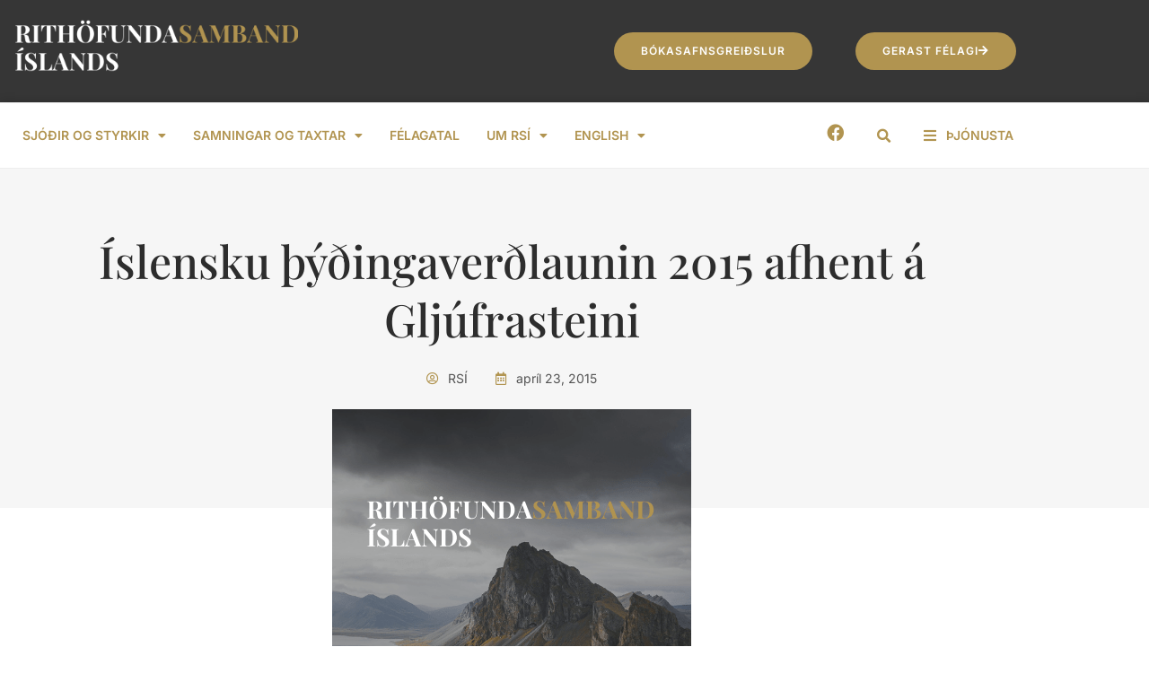

--- FILE ---
content_type: text/html; charset=UTF-8
request_url: https://rsi.is/islensku-thydingaverdlaunin-2015-afhent-a-gljufrasteini/
body_size: 18393
content:
<!doctype html>
<html lang="is">
<head>
	<meta charset="UTF-8">
	<meta name="viewport" content="width=device-width, initial-scale=1">
	<link rel="profile" href="https://gmpg.org/xfn/11">
	<meta name='robots' content='index, follow, max-image-preview:large, max-snippet:-1, max-video-preview:-1' />

	<!-- This site is optimized with the Yoast SEO plugin v26.8 - https://yoast.com/product/yoast-seo-wordpress/ -->
	<title>Íslensku þýðingaverðlaunin 2015 afhent á Gljúfrasteini - Rithöfundasamband Íslands</title>
	<meta property="og:locale" content="is_IS" />
	<meta property="og:type" content="article" />
	<meta property="og:title" content="Íslensku þýðingaverðlaunin 2015 afhent á Gljúfrasteini - Rithöfundasamband Íslands" />
	<meta property="og:description" content="Í dag, 23. apríl 2015, voru Íslensku þýðingaverðlaunin afhent í ellefta sinn við hátíðlega athöfn á Gljúfrasteini. Forseti Íslands afhenti verðlaunin en þau hlaut Gyrðir Elíasson fyrir Listin að vera einn, þýðingu á ljóðum japanska skáldsins Shuntaro Tanikawa. Gyrðir hefur áður hlotið Íslensku þýðingaverðlaunin en þau fékk hann árið 2012 fyrir annað ljóðasafn, Tunglið braust [&hellip;]" />
	<meta property="og:url" content="https://rsi.is/islensku-thydingaverdlaunin-2015-afhent-a-gljufrasteini/" />
	<meta property="og:site_name" content="Rithöfundasamband Íslands" />
	<meta property="article:published_time" content="2015-04-23T18:47:36+00:00" />
	<meta property="article:modified_time" content="2016-12-20T10:56:52+00:00" />
	<meta property="og:image" content="https://rsi.is/wp-content/uploads/2015/04/gyrdircrop.jpg?w=300" />
	<meta name="author" content="RSÍ" />
	<meta name="twitter:card" content="summary_large_image" />
	<meta name="twitter:label1" content="Written by" />
	<meta name="twitter:data1" content="RSÍ" />
	<meta name="twitter:label2" content="Est. reading time" />
	<meta name="twitter:data2" content="1 minute" />
	<script type="application/ld+json" class="yoast-schema-graph">{"@context":"https://schema.org","@graph":[{"@type":"Article","@id":"https://rsi.is/islensku-thydingaverdlaunin-2015-afhent-a-gljufrasteini/#article","isPartOf":{"@id":"https://rsi.is/islensku-thydingaverdlaunin-2015-afhent-a-gljufrasteini/"},"author":{"name":"RSÍ","@id":"https://rsi.is/#/schema/person/1b9506d12ac090f4c25266471f5a551f"},"headline":"Íslensku þýðingaverðlaunin 2015 afhent á Gljúfrasteini","datePublished":"2015-04-23T18:47:36+00:00","dateModified":"2016-12-20T10:56:52+00:00","mainEntityOfPage":{"@id":"https://rsi.is/islensku-thydingaverdlaunin-2015-afhent-a-gljufrasteini/"},"wordCount":305,"image":{"@id":"https://rsi.is/islensku-thydingaverdlaunin-2015-afhent-a-gljufrasteini/#primaryimage"},"thumbnailUrl":"https://rsi.is/wp-content/uploads/2022/05/rsi-frettamynd400.png","articleSection":["Verðlaun og viðurkenningar"],"inLanguage":"is"},{"@type":"WebPage","@id":"https://rsi.is/islensku-thydingaverdlaunin-2015-afhent-a-gljufrasteini/","url":"https://rsi.is/islensku-thydingaverdlaunin-2015-afhent-a-gljufrasteini/","name":"Íslensku þýðingaverðlaunin 2015 afhent á Gljúfrasteini - Rithöfundasamband Íslands","isPartOf":{"@id":"https://rsi.is/#website"},"primaryImageOfPage":{"@id":"https://rsi.is/islensku-thydingaverdlaunin-2015-afhent-a-gljufrasteini/#primaryimage"},"image":{"@id":"https://rsi.is/islensku-thydingaverdlaunin-2015-afhent-a-gljufrasteini/#primaryimage"},"thumbnailUrl":"https://rsi.is/wp-content/uploads/2022/05/rsi-frettamynd400.png","datePublished":"2015-04-23T18:47:36+00:00","dateModified":"2016-12-20T10:56:52+00:00","author":{"@id":"https://rsi.is/#/schema/person/1b9506d12ac090f4c25266471f5a551f"},"breadcrumb":{"@id":"https://rsi.is/islensku-thydingaverdlaunin-2015-afhent-a-gljufrasteini/#breadcrumb"},"inLanguage":"is","potentialAction":[{"@type":"ReadAction","target":["https://rsi.is/islensku-thydingaverdlaunin-2015-afhent-a-gljufrasteini/"]}]},{"@type":"ImageObject","inLanguage":"is","@id":"https://rsi.is/islensku-thydingaverdlaunin-2015-afhent-a-gljufrasteini/#primaryimage","url":"https://rsi.is/wp-content/uploads/2022/05/rsi-frettamynd400.png","contentUrl":"https://rsi.is/wp-content/uploads/2022/05/rsi-frettamynd400.png","width":400,"height":400},{"@type":"BreadcrumbList","@id":"https://rsi.is/islensku-thydingaverdlaunin-2015-afhent-a-gljufrasteini/#breadcrumb","itemListElement":[{"@type":"ListItem","position":1,"name":"Home","item":"https://rsi.is/"},{"@type":"ListItem","position":2,"name":"Fréttayfirlit","item":"https://rsi.is/frettayfirlit/"},{"@type":"ListItem","position":3,"name":"Íslensku þýðingaverðlaunin 2015 afhent á Gljúfrasteini"}]},{"@type":"WebSite","@id":"https://rsi.is/#website","url":"https://rsi.is/","name":"Rithöfundasamband Íslands","description":"Bandalag skrifandi stétta","potentialAction":[{"@type":"SearchAction","target":{"@type":"EntryPoint","urlTemplate":"https://rsi.is/?s={search_term_string}"},"query-input":{"@type":"PropertyValueSpecification","valueRequired":true,"valueName":"search_term_string"}}],"inLanguage":"is"},{"@type":"Person","@id":"https://rsi.is/#/schema/person/1b9506d12ac090f4c25266471f5a551f","name":"RSÍ","sameAs":["http://rithofundasambandid.wordpress.com"],"url":"https://rsi.is/author/rithofundasamband/"}]}</script>
	<!-- / Yoast SEO plugin. -->


<link rel="alternate" type="application/rss+xml" title="Rithöfundasamband Íslands &raquo; Straumur" href="https://rsi.is/feed/" />
<link rel="alternate" title="oEmbed (JSON)" type="application/json+oembed" href="https://rsi.is/wp-json/oembed/1.0/embed?url=https%3A%2F%2Frsi.is%2Fislensku-thydingaverdlaunin-2015-afhent-a-gljufrasteini%2F" />
<link rel="alternate" title="oEmbed (XML)" type="text/xml+oembed" href="https://rsi.is/wp-json/oembed/1.0/embed?url=https%3A%2F%2Frsi.is%2Fislensku-thydingaverdlaunin-2015-afhent-a-gljufrasteini%2F&#038;format=xml" />
<style id='wp-img-auto-sizes-contain-inline-css'>
img:is([sizes=auto i],[sizes^="auto," i]){contain-intrinsic-size:3000px 1500px}
/*# sourceURL=wp-img-auto-sizes-contain-inline-css */
</style>
<style id='wp-emoji-styles-inline-css'>

	img.wp-smiley, img.emoji {
		display: inline !important;
		border: none !important;
		box-shadow: none !important;
		height: 1em !important;
		width: 1em !important;
		margin: 0 0.07em !important;
		vertical-align: -0.1em !important;
		background: none !important;
		padding: 0 !important;
	}
/*# sourceURL=wp-emoji-styles-inline-css */
</style>
<link rel='stylesheet' id='wp-block-library-css' href='https://rsi.is/wp-includes/css/dist/block-library/style.min.css?ver=6.9' media='all' />
<link rel='stylesheet' id='jet-engine-frontend-css' href='https://rsi.is/wp-content/plugins/jet-engine/assets/css/frontend.css?ver=2.11.7' media='all' />
<style id='global-styles-inline-css'>
:root{--wp--preset--aspect-ratio--square: 1;--wp--preset--aspect-ratio--4-3: 4/3;--wp--preset--aspect-ratio--3-4: 3/4;--wp--preset--aspect-ratio--3-2: 3/2;--wp--preset--aspect-ratio--2-3: 2/3;--wp--preset--aspect-ratio--16-9: 16/9;--wp--preset--aspect-ratio--9-16: 9/16;--wp--preset--color--black: #000000;--wp--preset--color--cyan-bluish-gray: #abb8c3;--wp--preset--color--white: #ffffff;--wp--preset--color--pale-pink: #f78da7;--wp--preset--color--vivid-red: #cf2e2e;--wp--preset--color--luminous-vivid-orange: #ff6900;--wp--preset--color--luminous-vivid-amber: #fcb900;--wp--preset--color--light-green-cyan: #7bdcb5;--wp--preset--color--vivid-green-cyan: #00d084;--wp--preset--color--pale-cyan-blue: #8ed1fc;--wp--preset--color--vivid-cyan-blue: #0693e3;--wp--preset--color--vivid-purple: #9b51e0;--wp--preset--gradient--vivid-cyan-blue-to-vivid-purple: linear-gradient(135deg,rgb(6,147,227) 0%,rgb(155,81,224) 100%);--wp--preset--gradient--light-green-cyan-to-vivid-green-cyan: linear-gradient(135deg,rgb(122,220,180) 0%,rgb(0,208,130) 100%);--wp--preset--gradient--luminous-vivid-amber-to-luminous-vivid-orange: linear-gradient(135deg,rgb(252,185,0) 0%,rgb(255,105,0) 100%);--wp--preset--gradient--luminous-vivid-orange-to-vivid-red: linear-gradient(135deg,rgb(255,105,0) 0%,rgb(207,46,46) 100%);--wp--preset--gradient--very-light-gray-to-cyan-bluish-gray: linear-gradient(135deg,rgb(238,238,238) 0%,rgb(169,184,195) 100%);--wp--preset--gradient--cool-to-warm-spectrum: linear-gradient(135deg,rgb(74,234,220) 0%,rgb(151,120,209) 20%,rgb(207,42,186) 40%,rgb(238,44,130) 60%,rgb(251,105,98) 80%,rgb(254,248,76) 100%);--wp--preset--gradient--blush-light-purple: linear-gradient(135deg,rgb(255,206,236) 0%,rgb(152,150,240) 100%);--wp--preset--gradient--blush-bordeaux: linear-gradient(135deg,rgb(254,205,165) 0%,rgb(254,45,45) 50%,rgb(107,0,62) 100%);--wp--preset--gradient--luminous-dusk: linear-gradient(135deg,rgb(255,203,112) 0%,rgb(199,81,192) 50%,rgb(65,88,208) 100%);--wp--preset--gradient--pale-ocean: linear-gradient(135deg,rgb(255,245,203) 0%,rgb(182,227,212) 50%,rgb(51,167,181) 100%);--wp--preset--gradient--electric-grass: linear-gradient(135deg,rgb(202,248,128) 0%,rgb(113,206,126) 100%);--wp--preset--gradient--midnight: linear-gradient(135deg,rgb(2,3,129) 0%,rgb(40,116,252) 100%);--wp--preset--font-size--small: 13px;--wp--preset--font-size--medium: 20px;--wp--preset--font-size--large: 36px;--wp--preset--font-size--x-large: 42px;--wp--preset--spacing--20: 0.44rem;--wp--preset--spacing--30: 0.67rem;--wp--preset--spacing--40: 1rem;--wp--preset--spacing--50: 1.5rem;--wp--preset--spacing--60: 2.25rem;--wp--preset--spacing--70: 3.38rem;--wp--preset--spacing--80: 5.06rem;--wp--preset--shadow--natural: 6px 6px 9px rgba(0, 0, 0, 0.2);--wp--preset--shadow--deep: 12px 12px 50px rgba(0, 0, 0, 0.4);--wp--preset--shadow--sharp: 6px 6px 0px rgba(0, 0, 0, 0.2);--wp--preset--shadow--outlined: 6px 6px 0px -3px rgb(255, 255, 255), 6px 6px rgb(0, 0, 0);--wp--preset--shadow--crisp: 6px 6px 0px rgb(0, 0, 0);}:root { --wp--style--global--content-size: 800px;--wp--style--global--wide-size: 1200px; }:where(body) { margin: 0; }.wp-site-blocks > .alignleft { float: left; margin-right: 2em; }.wp-site-blocks > .alignright { float: right; margin-left: 2em; }.wp-site-blocks > .aligncenter { justify-content: center; margin-left: auto; margin-right: auto; }:where(.wp-site-blocks) > * { margin-block-start: 24px; margin-block-end: 0; }:where(.wp-site-blocks) > :first-child { margin-block-start: 0; }:where(.wp-site-blocks) > :last-child { margin-block-end: 0; }:root { --wp--style--block-gap: 24px; }:root :where(.is-layout-flow) > :first-child{margin-block-start: 0;}:root :where(.is-layout-flow) > :last-child{margin-block-end: 0;}:root :where(.is-layout-flow) > *{margin-block-start: 24px;margin-block-end: 0;}:root :where(.is-layout-constrained) > :first-child{margin-block-start: 0;}:root :where(.is-layout-constrained) > :last-child{margin-block-end: 0;}:root :where(.is-layout-constrained) > *{margin-block-start: 24px;margin-block-end: 0;}:root :where(.is-layout-flex){gap: 24px;}:root :where(.is-layout-grid){gap: 24px;}.is-layout-flow > .alignleft{float: left;margin-inline-start: 0;margin-inline-end: 2em;}.is-layout-flow > .alignright{float: right;margin-inline-start: 2em;margin-inline-end: 0;}.is-layout-flow > .aligncenter{margin-left: auto !important;margin-right: auto !important;}.is-layout-constrained > .alignleft{float: left;margin-inline-start: 0;margin-inline-end: 2em;}.is-layout-constrained > .alignright{float: right;margin-inline-start: 2em;margin-inline-end: 0;}.is-layout-constrained > .aligncenter{margin-left: auto !important;margin-right: auto !important;}.is-layout-constrained > :where(:not(.alignleft):not(.alignright):not(.alignfull)){max-width: var(--wp--style--global--content-size);margin-left: auto !important;margin-right: auto !important;}.is-layout-constrained > .alignwide{max-width: var(--wp--style--global--wide-size);}body .is-layout-flex{display: flex;}.is-layout-flex{flex-wrap: wrap;align-items: center;}.is-layout-flex > :is(*, div){margin: 0;}body .is-layout-grid{display: grid;}.is-layout-grid > :is(*, div){margin: 0;}body{padding-top: 0px;padding-right: 0px;padding-bottom: 0px;padding-left: 0px;}a:where(:not(.wp-element-button)){text-decoration: underline;}:root :where(.wp-element-button, .wp-block-button__link){background-color: #32373c;border-width: 0;color: #fff;font-family: inherit;font-size: inherit;font-style: inherit;font-weight: inherit;letter-spacing: inherit;line-height: inherit;padding-top: calc(0.667em + 2px);padding-right: calc(1.333em + 2px);padding-bottom: calc(0.667em + 2px);padding-left: calc(1.333em + 2px);text-decoration: none;text-transform: inherit;}.has-black-color{color: var(--wp--preset--color--black) !important;}.has-cyan-bluish-gray-color{color: var(--wp--preset--color--cyan-bluish-gray) !important;}.has-white-color{color: var(--wp--preset--color--white) !important;}.has-pale-pink-color{color: var(--wp--preset--color--pale-pink) !important;}.has-vivid-red-color{color: var(--wp--preset--color--vivid-red) !important;}.has-luminous-vivid-orange-color{color: var(--wp--preset--color--luminous-vivid-orange) !important;}.has-luminous-vivid-amber-color{color: var(--wp--preset--color--luminous-vivid-amber) !important;}.has-light-green-cyan-color{color: var(--wp--preset--color--light-green-cyan) !important;}.has-vivid-green-cyan-color{color: var(--wp--preset--color--vivid-green-cyan) !important;}.has-pale-cyan-blue-color{color: var(--wp--preset--color--pale-cyan-blue) !important;}.has-vivid-cyan-blue-color{color: var(--wp--preset--color--vivid-cyan-blue) !important;}.has-vivid-purple-color{color: var(--wp--preset--color--vivid-purple) !important;}.has-black-background-color{background-color: var(--wp--preset--color--black) !important;}.has-cyan-bluish-gray-background-color{background-color: var(--wp--preset--color--cyan-bluish-gray) !important;}.has-white-background-color{background-color: var(--wp--preset--color--white) !important;}.has-pale-pink-background-color{background-color: var(--wp--preset--color--pale-pink) !important;}.has-vivid-red-background-color{background-color: var(--wp--preset--color--vivid-red) !important;}.has-luminous-vivid-orange-background-color{background-color: var(--wp--preset--color--luminous-vivid-orange) !important;}.has-luminous-vivid-amber-background-color{background-color: var(--wp--preset--color--luminous-vivid-amber) !important;}.has-light-green-cyan-background-color{background-color: var(--wp--preset--color--light-green-cyan) !important;}.has-vivid-green-cyan-background-color{background-color: var(--wp--preset--color--vivid-green-cyan) !important;}.has-pale-cyan-blue-background-color{background-color: var(--wp--preset--color--pale-cyan-blue) !important;}.has-vivid-cyan-blue-background-color{background-color: var(--wp--preset--color--vivid-cyan-blue) !important;}.has-vivid-purple-background-color{background-color: var(--wp--preset--color--vivid-purple) !important;}.has-black-border-color{border-color: var(--wp--preset--color--black) !important;}.has-cyan-bluish-gray-border-color{border-color: var(--wp--preset--color--cyan-bluish-gray) !important;}.has-white-border-color{border-color: var(--wp--preset--color--white) !important;}.has-pale-pink-border-color{border-color: var(--wp--preset--color--pale-pink) !important;}.has-vivid-red-border-color{border-color: var(--wp--preset--color--vivid-red) !important;}.has-luminous-vivid-orange-border-color{border-color: var(--wp--preset--color--luminous-vivid-orange) !important;}.has-luminous-vivid-amber-border-color{border-color: var(--wp--preset--color--luminous-vivid-amber) !important;}.has-light-green-cyan-border-color{border-color: var(--wp--preset--color--light-green-cyan) !important;}.has-vivid-green-cyan-border-color{border-color: var(--wp--preset--color--vivid-green-cyan) !important;}.has-pale-cyan-blue-border-color{border-color: var(--wp--preset--color--pale-cyan-blue) !important;}.has-vivid-cyan-blue-border-color{border-color: var(--wp--preset--color--vivid-cyan-blue) !important;}.has-vivid-purple-border-color{border-color: var(--wp--preset--color--vivid-purple) !important;}.has-vivid-cyan-blue-to-vivid-purple-gradient-background{background: var(--wp--preset--gradient--vivid-cyan-blue-to-vivid-purple) !important;}.has-light-green-cyan-to-vivid-green-cyan-gradient-background{background: var(--wp--preset--gradient--light-green-cyan-to-vivid-green-cyan) !important;}.has-luminous-vivid-amber-to-luminous-vivid-orange-gradient-background{background: var(--wp--preset--gradient--luminous-vivid-amber-to-luminous-vivid-orange) !important;}.has-luminous-vivid-orange-to-vivid-red-gradient-background{background: var(--wp--preset--gradient--luminous-vivid-orange-to-vivid-red) !important;}.has-very-light-gray-to-cyan-bluish-gray-gradient-background{background: var(--wp--preset--gradient--very-light-gray-to-cyan-bluish-gray) !important;}.has-cool-to-warm-spectrum-gradient-background{background: var(--wp--preset--gradient--cool-to-warm-spectrum) !important;}.has-blush-light-purple-gradient-background{background: var(--wp--preset--gradient--blush-light-purple) !important;}.has-blush-bordeaux-gradient-background{background: var(--wp--preset--gradient--blush-bordeaux) !important;}.has-luminous-dusk-gradient-background{background: var(--wp--preset--gradient--luminous-dusk) !important;}.has-pale-ocean-gradient-background{background: var(--wp--preset--gradient--pale-ocean) !important;}.has-electric-grass-gradient-background{background: var(--wp--preset--gradient--electric-grass) !important;}.has-midnight-gradient-background{background: var(--wp--preset--gradient--midnight) !important;}.has-small-font-size{font-size: var(--wp--preset--font-size--small) !important;}.has-medium-font-size{font-size: var(--wp--preset--font-size--medium) !important;}.has-large-font-size{font-size: var(--wp--preset--font-size--large) !important;}.has-x-large-font-size{font-size: var(--wp--preset--font-size--x-large) !important;}
:root :where(.wp-block-pullquote){font-size: 1.5em;line-height: 1.6;}
/*# sourceURL=global-styles-inline-css */
</style>
<link rel='stylesheet' id='contact-form-7-css' href='https://rsi.is/wp-content/plugins/contact-form-7/includes/css/styles.css?ver=6.1.4' media='all' />
<link rel='stylesheet' id='hello-elementor-css' href='https://rsi.is/wp-content/themes/hello-elementor/assets/css/reset.css?ver=3.4.6' media='all' />
<link rel='stylesheet' id='hello-elementor-theme-style-css' href='https://rsi.is/wp-content/themes/hello-elementor/assets/css/theme.css?ver=3.4.6' media='all' />
<link rel='stylesheet' id='hello-elementor-header-footer-css' href='https://rsi.is/wp-content/themes/hello-elementor/assets/css/header-footer.css?ver=3.4.6' media='all' />
<link rel='stylesheet' id='elementor-frontend-css' href='https://rsi.is/wp-content/plugins/elementor/assets/css/frontend.min.css?ver=3.34.2' media='all' />
<link rel='stylesheet' id='elementor-post-41940-css' href='https://rsi.is/wp-content/uploads/elementor/css/post-41940.css?ver=1769049352' media='all' />
<link rel='stylesheet' id='e-animation-fadeIn-css' href='https://rsi.is/wp-content/plugins/elementor/assets/lib/animations/styles/fadeIn.min.css?ver=3.34.2' media='all' />
<link rel='stylesheet' id='widget-image-css' href='https://rsi.is/wp-content/plugins/elementor/assets/css/widget-image.min.css?ver=3.34.2' media='all' />
<link rel='stylesheet' id='widget-nav-menu-css' href='https://rsi.is/wp-content/plugins/elementor-pro/assets/css/widget-nav-menu.min.css?ver=3.34.1' media='all' />
<link rel='stylesheet' id='widget-social-icons-css' href='https://rsi.is/wp-content/plugins/elementor/assets/css/widget-social-icons.min.css?ver=3.34.2' media='all' />
<link rel='stylesheet' id='e-apple-webkit-css' href='https://rsi.is/wp-content/plugins/elementor/assets/css/conditionals/apple-webkit.min.css?ver=3.34.2' media='all' />
<link rel='stylesheet' id='widget-search-form-css' href='https://rsi.is/wp-content/plugins/elementor-pro/assets/css/widget-search-form.min.css?ver=3.34.1' media='all' />
<link rel='stylesheet' id='elementor-icons-shared-0-css' href='https://rsi.is/wp-content/plugins/elementor/assets/lib/font-awesome/css/fontawesome.min.css?ver=5.15.3' media='all' />
<link rel='stylesheet' id='elementor-icons-fa-solid-css' href='https://rsi.is/wp-content/plugins/elementor/assets/lib/font-awesome/css/solid.min.css?ver=5.15.3' media='all' />
<link rel='stylesheet' id='widget-icon-list-css' href='https://rsi.is/wp-content/plugins/elementor/assets/css/widget-icon-list.min.css?ver=3.34.2' media='all' />
<link rel='stylesheet' id='e-sticky-css' href='https://rsi.is/wp-content/plugins/elementor-pro/assets/css/modules/sticky.min.css?ver=3.34.1' media='all' />
<link rel='stylesheet' id='e-motion-fx-css' href='https://rsi.is/wp-content/plugins/elementor-pro/assets/css/modules/motion-fx.min.css?ver=3.34.1' media='all' />
<link rel='stylesheet' id='widget-heading-css' href='https://rsi.is/wp-content/plugins/elementor/assets/css/widget-heading.min.css?ver=3.34.2' media='all' />
<link rel='stylesheet' id='widget-post-info-css' href='https://rsi.is/wp-content/plugins/elementor-pro/assets/css/widget-post-info.min.css?ver=3.34.1' media='all' />
<link rel='stylesheet' id='elementor-icons-fa-regular-css' href='https://rsi.is/wp-content/plugins/elementor/assets/lib/font-awesome/css/regular.min.css?ver=5.15.3' media='all' />
<link rel='stylesheet' id='widget-divider-css' href='https://rsi.is/wp-content/plugins/elementor/assets/css/widget-divider.min.css?ver=3.34.2' media='all' />
<link rel='stylesheet' id='widget-share-buttons-css' href='https://rsi.is/wp-content/plugins/elementor-pro/assets/css/widget-share-buttons.min.css?ver=3.34.1' media='all' />
<link rel='stylesheet' id='elementor-icons-fa-brands-css' href='https://rsi.is/wp-content/plugins/elementor/assets/lib/font-awesome/css/brands.min.css?ver=5.15.3' media='all' />
<link rel='stylesheet' id='widget-posts-css' href='https://rsi.is/wp-content/plugins/elementor-pro/assets/css/widget-posts.min.css?ver=3.34.1' media='all' />
<link rel='stylesheet' id='e-animation-slideInRight-css' href='https://rsi.is/wp-content/plugins/elementor/assets/lib/animations/styles/slideInRight.min.css?ver=3.34.2' media='all' />
<link rel='stylesheet' id='e-popup-css' href='https://rsi.is/wp-content/plugins/elementor-pro/assets/css/conditionals/popup.min.css?ver=3.34.1' media='all' />
<link rel='stylesheet' id='elementor-icons-css' href='https://rsi.is/wp-content/plugins/elementor/assets/lib/eicons/css/elementor-icons.min.css?ver=5.46.0' media='all' />
<link rel='stylesheet' id='elementor-post-41975-css' href='https://rsi.is/wp-content/uploads/elementor/css/post-41975.css?ver=1769049352' media='all' />
<link rel='stylesheet' id='elementor-post-41955-css' href='https://rsi.is/wp-content/uploads/elementor/css/post-41955.css?ver=1769049352' media='all' />
<link rel='stylesheet' id='elementor-post-42009-css' href='https://rsi.is/wp-content/uploads/elementor/css/post-42009.css?ver=1769049352' media='all' />
<link rel='stylesheet' id='elementor-post-41982-css' href='https://rsi.is/wp-content/uploads/elementor/css/post-41982.css?ver=1769049352' media='all' />
<link rel='stylesheet' id='hello-elementor-child-style-css' href='https://rsi.is/wp-content/themes/hello-theme-child-master/style.css?ver=1.0.0' media='all' />
<link rel='stylesheet' id='elementor-gf-local-inter-css' href='https://rsi.is/wp-content/uploads/elementor/google-fonts/css/inter.css?ver=1742265268' media='all' />
<link rel='stylesheet' id='elementor-gf-local-playfairdisplay-css' href='https://rsi.is/wp-content/uploads/elementor/google-fonts/css/playfairdisplay.css?ver=1742265269' media='all' />
<script src="https://rsi.is/wp-includes/js/jquery/jquery.min.js?ver=3.7.1" id="jquery-core-js"></script>
<script src="https://rsi.is/wp-includes/js/jquery/jquery-migrate.min.js?ver=3.4.1" id="jquery-migrate-js"></script>
<link rel="https://api.w.org/" href="https://rsi.is/wp-json/" /><link rel="alternate" title="JSON" type="application/json" href="https://rsi.is/wp-json/wp/v2/posts/1183" /><link rel="EditURI" type="application/rsd+xml" title="RSD" href="https://rsi.is/xmlrpc.php?rsd" />
<meta name="generator" content="WordPress 6.9" />
<link rel='shortlink' href='https://rsi.is/?p=1183' />
<meta name="generator" content="Elementor 3.34.2; features: additional_custom_breakpoints; settings: css_print_method-external, google_font-enabled, font_display-auto">
			<style>
				.e-con.e-parent:nth-of-type(n+4):not(.e-lazyloaded):not(.e-no-lazyload),
				.e-con.e-parent:nth-of-type(n+4):not(.e-lazyloaded):not(.e-no-lazyload) * {
					background-image: none !important;
				}
				@media screen and (max-height: 1024px) {
					.e-con.e-parent:nth-of-type(n+3):not(.e-lazyloaded):not(.e-no-lazyload),
					.e-con.e-parent:nth-of-type(n+3):not(.e-lazyloaded):not(.e-no-lazyload) * {
						background-image: none !important;
					}
				}
				@media screen and (max-height: 640px) {
					.e-con.e-parent:nth-of-type(n+2):not(.e-lazyloaded):not(.e-no-lazyload),
					.e-con.e-parent:nth-of-type(n+2):not(.e-lazyloaded):not(.e-no-lazyload) * {
						background-image: none !important;
					}
				}
			</style>
			</head>
<body class="wp-singular post-template-default single single-post postid-1183 single-format-standard wp-embed-responsive wp-theme-hello-elementor wp-child-theme-hello-theme-child-master hello-elementor-default elementor-default elementor-kit-41940 elementor-page-42009">


<a class="skip-link screen-reader-text" href="#content">Skip to content</a>

		<header data-elementor-type="header" data-elementor-id="41975" class="elementor elementor-41975 elementor-location-header" data-elementor-post-type="elementor_library">
					<section class="elementor-section elementor-top-section elementor-element elementor-element-ecff2f4 elementor-section-content-middle elementor-hidden-tablet elementor-hidden-mobile elementor-section-boxed elementor-section-height-default elementor-section-height-default" data-id="ecff2f4" data-element_type="section" data-settings="{&quot;background_background&quot;:&quot;classic&quot;}">
						<div class="elementor-container elementor-column-gap-default">
					<div class="elementor-column elementor-col-33 elementor-top-column elementor-element elementor-element-12ac8bd3 elementor-hidden-tablet elementor-hidden-mobile" data-id="12ac8bd3" data-element_type="column">
			<div class="elementor-widget-wrap elementor-element-populated">
						<div class="elementor-element elementor-element-46f73d4 animated-slow elementor-invisible elementor-widget elementor-widget-image" data-id="46f73d4" data-element_type="widget" data-settings="{&quot;_animation&quot;:&quot;fadeIn&quot;}" data-widget_type="image.default">
				<div class="elementor-widget-container">
																<a href="https://rsi.is">
							<img width="407" height="88" src="https://rsi.is/wp-content/uploads/2021/10/Rithofundasamband-1-1-e1653989972781.png" class="attachment-large size-large wp-image-42475" alt="" srcset="https://rsi.is/wp-content/uploads/2021/10/Rithofundasamband-1-1-e1653989972781.png 407w, https://rsi.is/wp-content/uploads/2021/10/Rithofundasamband-1-1-e1653989972781-300x65.png 300w" sizes="(max-width: 407px) 100vw, 407px" />								</a>
															</div>
				</div>
					</div>
		</div>
				<div class="elementor-column elementor-col-33 elementor-top-column elementor-element elementor-element-5f7b188e elementor-hidden-tablet elementor-hidden-phone" data-id="5f7b188e" data-element_type="column">
			<div class="elementor-widget-wrap">
							</div>
		</div>
				<div class="elementor-column elementor-col-33 elementor-top-column elementor-element elementor-element-2f3fb43b elementor-hidden-mobile" data-id="2f3fb43b" data-element_type="column">
			<div class="elementor-widget-wrap elementor-element-populated">
						<div class="elementor-element elementor-element-8f19317 elementor-align-center elementor-widget__width-auto elementor-invisible elementor-widget elementor-widget-button" data-id="8f19317" data-element_type="widget" data-settings="{&quot;_animation&quot;:&quot;fadeIn&quot;}" data-widget_type="button.default">
				<div class="elementor-widget-container">
									<div class="elementor-button-wrapper">
					<a class="elementor-button elementor-button-link elementor-size-sm" href="https://rsi.is/bokasafnagreidslur/">
						<span class="elementor-button-content-wrapper">
									<span class="elementor-button-text">Bókasafnsgreiðslur</span>
					</span>
					</a>
				</div>
								</div>
				</div>
				<div class="elementor-element elementor-element-b7e4527 elementor-align-center elementor-widget__width-auto elementor-invisible elementor-widget elementor-widget-button" data-id="b7e4527" data-element_type="widget" data-settings="{&quot;_animation&quot;:&quot;fadeIn&quot;}" data-widget_type="button.default">
				<div class="elementor-widget-container">
									<div class="elementor-button-wrapper">
					<a class="elementor-button elementor-button-link elementor-size-sm" href="https://rsi.is/um-rsi/umsokn-um-felagsadild/">
						<span class="elementor-button-content-wrapper">
						<span class="elementor-button-icon">
				<i aria-hidden="true" class="fas fa-arrow-right"></i>			</span>
									<span class="elementor-button-text">gerast félagi</span>
					</span>
					</a>
				</div>
								</div>
				</div>
					</div>
		</div>
					</div>
		</section>
				<section class="elementor-section elementor-top-section elementor-element elementor-element-2def1ba9 elementor-section-content-middle elementor-hidden-tablet elementor-hidden-mobile elementor-section-boxed elementor-section-height-default elementor-section-height-default" data-id="2def1ba9" data-element_type="section" data-settings="{&quot;background_background&quot;:&quot;classic&quot;,&quot;motion_fx_motion_fx_scrolling&quot;:&quot;yes&quot;,&quot;sticky&quot;:&quot;top&quot;,&quot;motion_fx_devices&quot;:[&quot;desktop&quot;,&quot;tablet&quot;,&quot;mobile&quot;],&quot;sticky_on&quot;:[&quot;desktop&quot;,&quot;tablet&quot;,&quot;mobile&quot;],&quot;sticky_offset&quot;:0,&quot;sticky_effects_offset&quot;:0,&quot;sticky_anchor_link_offset&quot;:0}">
						<div class="elementor-container elementor-column-gap-default">
					<div class="elementor-column elementor-col-50 elementor-top-column elementor-element elementor-element-22fce189" data-id="22fce189" data-element_type="column">
			<div class="elementor-widget-wrap elementor-element-populated">
						<div class="elementor-element elementor-element-6410a7fd elementor-nav-menu__align-center elementor-nav-menu--stretch elementor-nav-menu--dropdown-mobile elementor-widget__width-auto elementor-widget-mobile__width-auto elementor-nav-menu__text-align-aside elementor-nav-menu--toggle elementor-nav-menu--burger elementor-widget elementor-widget-nav-menu" data-id="6410a7fd" data-element_type="widget" data-settings="{&quot;full_width&quot;:&quot;stretch&quot;,&quot;layout&quot;:&quot;horizontal&quot;,&quot;submenu_icon&quot;:{&quot;value&quot;:&quot;&lt;i class=\&quot;fas fa-caret-down\&quot; aria-hidden=\&quot;true\&quot;&gt;&lt;\/i&gt;&quot;,&quot;library&quot;:&quot;fa-solid&quot;},&quot;toggle&quot;:&quot;burger&quot;}" data-widget_type="nav-menu.default">
				<div class="elementor-widget-container">
								<nav aria-label="Menu" class="elementor-nav-menu--main elementor-nav-menu__container elementor-nav-menu--layout-horizontal e--pointer-underline e--animation-fade">
				<ul id="menu-1-6410a7fd" class="elementor-nav-menu"><li class="menu-item menu-item-type-custom menu-item-object-custom menu-item-has-children menu-item-42182"><a href="#" class="elementor-item elementor-item-anchor">Sjóðir og styrkir</a>
<ul class="sub-menu elementor-nav-menu--dropdown">
	<li class="menu-item menu-item-type-post_type menu-item-object-page menu-item-42183"><a href="https://rsi.is/verdlaun-og-sjodir/sjodir/" class="elementor-sub-item">Sjóðir</a></li>
	<li class="menu-item menu-item-type-post_type menu-item-object-page menu-item-has-children menu-item-42184"><a href="https://rsi.is/styrkir/" class="elementor-sub-item">Höfundasjóður</a>
	<ul class="sub-menu elementor-nav-menu--dropdown">
		<li class="menu-item menu-item-type-post_type menu-item-object-page menu-item-42185"><a href="https://rsi.is/ferdastyrkir/" class="elementor-sub-item">Ferðastyrkir – reglur</a></li>
		<li class="menu-item menu-item-type-post_type menu-item-object-page menu-item-44415"><a href="https://rsi.is/styrkir/umsoknareydublad/" class="elementor-sub-item">Ferðastyrkir – umsókn</a></li>
		<li class="menu-item menu-item-type-post_type menu-item-object-page menu-item-42186"><a href="https://rsi.is/styrkir/starfsstyrkir-reglur/" class="elementor-sub-item">Starfsstyrkir – reglur</a></li>
		<li class="menu-item menu-item-type-post_type menu-item-object-page menu-item-44079"><a href="https://rsi.is/styrkir/starfsstyrkir-umsokn/" class="elementor-sub-item">Starfsstyrkir – umsókn</a></li>
		<li class="menu-item menu-item-type-post_type menu-item-object-page menu-item-42187"><a href="https://rsi.is/styrkir/ferdastyrkir-uthlutanir/" class="elementor-sub-item">Úthlutanir</a></li>
	</ul>
</li>
	<li class="menu-item menu-item-type-post_type menu-item-object-page menu-item-has-children menu-item-42188"><a href="https://rsi.is/ljosvakasjodur/" class="elementor-sub-item">Ljósvakasjóður</a>
	<ul class="sub-menu elementor-nav-menu--dropdown">
		<li class="menu-item menu-item-type-post_type menu-item-object-page menu-item-42189"><a href="https://rsi.is/ljosvakasjodur-reglur/" class="elementor-sub-item">Ljósvakasjóður – reglur</a></li>
		<li class="menu-item menu-item-type-post_type menu-item-object-page menu-item-42190"><a href="https://rsi.is/ljosvakasjodur-umsoknareydublad-2/" class="elementor-sub-item">Ljósvakasjóður – skráningareyðublað</a></li>
		<li class="menu-item menu-item-type-post_type menu-item-object-page menu-item-42191"><a href="https://rsi.is/ljosvakasjodur-umsoknareydublad/" class="elementor-sub-item">Ljósvakasjóður – umsóknareyðublað skv. 5.gr. B.</a></li>
	</ul>
</li>
</ul>
</li>
<li class="menu-item menu-item-type-post_type menu-item-object-page menu-item-has-children menu-item-42118"><a href="https://rsi.is/samningar-og-taxtar/" class="elementor-item">Samningar og taxtar</a>
<ul class="sub-menu elementor-nav-menu--dropdown">
	<li class="menu-item menu-item-type-post_type menu-item-object-page menu-item-45584"><a href="https://rsi.is/10-grundvallarreglur-um-samninga/" class="elementor-sub-item">10 grundvallarreglur um samninga</a></li>
	<li class="menu-item menu-item-type-post_type menu-item-object-page menu-item-has-children menu-item-42119"><a href="https://rsi.is/samningar-og-taxtar/samningar-og-reglur/" class="elementor-sub-item">Samningar</a>
	<ul class="sub-menu elementor-nav-menu--dropdown">
		<li class="menu-item menu-item-type-post_type menu-item-object-page menu-item-42120"><a href="https://rsi.is/samningar-og-taxtar/samningar-og-reglur/utgafusamningur/" class="elementor-sub-item">Útgáfusamningur</a></li>
		<li class="menu-item menu-item-type-post_type menu-item-object-page menu-item-42121"><a href="https://rsi.is/vidauki-vid-utgafusamning-um-hljodbokarett-i-eintakasolu/" class="elementor-sub-item">Viðauki við útgáfusamning um hljóðbóka- og/eða rafbókarétt í eintakasölu</a></li>
		<li class="menu-item menu-item-type-post_type menu-item-object-page menu-item-42122"><a href="https://rsi.is/vidauki-vid-utgafusamning-um-hljodbokarett-til-eintakasolu-og-med-askriftarfyrirkomulagi/" class="elementor-sub-item">Viðauki við útgáfusamning um hljóðbóka- og/eða rafbókarétt í eintakasölu og með áskriftarfyrirkomulagi</a></li>
		<li class="menu-item menu-item-type-post_type menu-item-object-page menu-item-42123"><a href="https://rsi.is/samningar-og-taxtar/samningar-og-reglur/endurheimt-rettindi/" class="elementor-sub-item">Endurheimt réttindi</a></li>
		<li class="menu-item menu-item-type-post_type menu-item-object-page menu-item-42124"><a href="https://rsi.is/samningar-og-taxtar/samningar-og-reglur/thydingarsamningur-vid-utgefendur/" class="elementor-sub-item">Þýðingarsamningur við útgefendur</a></li>
		<li class="menu-item menu-item-type-post_type menu-item-object-page menu-item-42125"><a href="https://rsi.is/samningar-og-taxtar/samningar-og-reglur/handritasamningar/" class="elementor-sub-item">Handritasamningar</a></li>
		<li class="menu-item menu-item-type-post_type menu-item-object-page menu-item-42126"><a href="https://rsi.is/samningar-og-taxtar/samningar-og-reglur/option-og-purchase-samningar/" class="elementor-sub-item">Option og purchase-samningar</a></li>
		<li class="menu-item menu-item-type-post_type menu-item-object-page menu-item-42127"><a href="https://rsi.is/samningar-og-taxtar/samningar-og-reglur/samningur-vid-thjodleikhusid/" class="elementor-sub-item">Samningur við Þjóðleikhúsið</a></li>
		<li class="menu-item menu-item-type-post_type menu-item-object-page menu-item-42128"><a href="https://rsi.is/samningar-og-taxtar/samningar-og-reglur/samningur-vid-leikfelag-reykjavikur/" class="elementor-sub-item">Samningur við Leikfélag Reykjavíkur</a></li>
		<li class="menu-item menu-item-type-post_type menu-item-object-page menu-item-42129"><a href="https://rsi.is/samningar-og-taxtar/samningar-og-reglur/samningur-vid-leikfelag-akureyrar/" class="elementor-sub-item">Samningur við Menningarfélag Akureyrar</a></li>
		<li class="menu-item menu-item-type-post_type menu-item-object-page menu-item-42130"><a href="https://rsi.is/samningar-og-taxtar/samningar-og-reglur/samningur-vid-ruv-hljodvarp/" class="elementor-sub-item">Samningur við RÚV – hljóðvarp</a></li>
		<li class="menu-item menu-item-type-post_type menu-item-object-page menu-item-42131"><a href="https://rsi.is/samningar-og-taxtar/samningar-og-reglur/samningur-vid-ruv-sjonvarp/" class="elementor-sub-item">Samningur við RÚV – sjónvarp</a></li>
		<li class="menu-item menu-item-type-post_type menu-item-object-page menu-item-42132"><a href="https://rsi.is/samningar-og-taxtar/samningar-og-reglur/samningur-vid-namsgagnastofnun/" class="elementor-sub-item">Samningur við Menntamálastofnun</a></li>
		<li class="menu-item menu-item-type-post_type menu-item-object-page menu-item-42133"><a href="https://rsi.is/samningar-og-taxtar/samningar-og-reglur/samningur-vid-hljodbokasafn-islands/" class="elementor-sub-item">Samningur við Hljóðbókasafn Íslands</a></li>
		<li class="menu-item menu-item-type-post_type menu-item-object-page menu-item-42134"><a href="https://rsi.is/samningar-og-taxtar/samningar-og-reglur/um-heimildir-til-ljosritunar-2/" class="elementor-sub-item">Um heimildir til ljósritunar</a></li>
		<li class="menu-item menu-item-type-post_type menu-item-object-page menu-item-42135"><a href="https://rsi.is/samningar-og-taxtar/samningar-og-reglur/samkeppnisreglur-rsi/" class="elementor-sub-item">Samkeppnisreglur RSÍ</a></li>
	</ul>
</li>
	<li class="menu-item menu-item-type-post_type menu-item-object-page menu-item-has-children menu-item-42136"><a href="https://rsi.is/samningar-og-taxtar/taxtar/" class="elementor-sub-item">Taxtar</a>
	<ul class="sub-menu elementor-nav-menu--dropdown">
		<li class="menu-item menu-item-type-post_type menu-item-object-page menu-item-42137"><a href="https://rsi.is/upplestrar-og-kynningar/" class="elementor-sub-item">Upplestrar og kynningar – Taxtar</a></li>
		<li class="menu-item menu-item-type-post_type menu-item-object-page menu-item-42138"><a href="https://rsi.is/samningar-og-taxtar/taxtar/thydingasamningur-vid-utgefendur-taxtar/" class="elementor-sub-item">Þýðingasamningur við útgefendur – Taxtar</a></li>
		<li class="menu-item menu-item-type-post_type menu-item-object-page menu-item-42139"><a href="https://rsi.is/samningar-og-taxtar/taxtar/thjodleikhusid-taxtar/" class="elementor-sub-item">Þjóðleikhúsið – Taxtar</a></li>
		<li class="menu-item menu-item-type-post_type menu-item-object-page menu-item-42140"><a href="https://rsi.is/samningar-og-taxtar/taxtar/leikfelag-reykjavikur-taxtar/" class="elementor-sub-item">Leikfélag Reykjavíkur – Taxtar</a></li>
		<li class="menu-item menu-item-type-post_type menu-item-object-page menu-item-42141"><a href="https://rsi.is/samningar-og-taxtar/taxtar/leikfelag-akureyrar/" class="elementor-sub-item">MAK/Leikfélag Akureyrar – Taxtar</a></li>
		<li class="menu-item menu-item-type-post_type menu-item-object-page menu-item-42142"><a href="https://rsi.is/samningar-og-taxtar/taxtar/ruv-hljodvarp-taxtar/" class="elementor-sub-item">RÚV – hljóðvarp – Taxtar</a></li>
		<li class="menu-item menu-item-type-post_type menu-item-object-page menu-item-42143"><a href="https://rsi.is/samningar-og-taxtar/taxtar/ruv-sjonvarp-taxtar/" class="elementor-sub-item">RÚV – sjónvarp – Taxtar</a></li>
		<li class="menu-item menu-item-type-post_type menu-item-object-page menu-item-42144"><a href="https://rsi.is/samningar-og-taxtar/taxtar/namsgagnastofnun-taxtar/" class="elementor-sub-item">Miðstöð menntunar og skólaþjónustu – Taxtar</a></li>
		<li class="menu-item menu-item-type-post_type menu-item-object-page menu-item-42145"><a href="https://rsi.is/samningar-og-taxtar/taxtar/hljodbokasafn-islands-taxtar/" class="elementor-sub-item">Hljóðbókasafn Íslands – Taxtar</a></li>
		<li class="menu-item menu-item-type-post_type menu-item-object-page menu-item-42146"><a href="https://rsi.is/samningar-og-taxtar/taxtar/ymsir-taxtar-og-gjaldskrar/" class="elementor-sub-item">Ýmsir taxtar og gjaldskrár</a></li>
	</ul>
</li>
	<li class="menu-item menu-item-type-post_type menu-item-object-page menu-item-44697"><a href="https://rsi.is/fyrir-hofunda-og-thydendur/" class="elementor-sub-item">Fyrir höfunda og þýðendur</a></li>
	<li class="menu-item menu-item-type-post_type menu-item-object-page menu-item-44698"><a href="https://rsi.is/fyrir-verkkaupa/" class="elementor-sub-item">Fyrir verkkaupa</a></li>
	<li class="menu-item menu-item-type-post_type menu-item-object-page menu-item-44696"><a href="https://rsi.is/spurt-og-svarad/" class="elementor-sub-item">Spurt og svarað</a></li>
</ul>
</li>
<li class="menu-item menu-item-type-post_type menu-item-object-page menu-item-44940"><a href="https://rsi.is/felagatal/" class="elementor-item">Félagatal</a></li>
<li class="menu-item menu-item-type-post_type menu-item-object-page menu-item-has-children menu-item-42420"><a href="https://rsi.is/um-rsi/" class="elementor-item">Um RSÍ</a>
<ul class="sub-menu elementor-nav-menu--dropdown">
	<li class="menu-item menu-item-type-post_type menu-item-object-page menu-item-42421"><a href="https://rsi.is/um-rsi/log-rsi/" class="elementor-sub-item">Lög Rithöfundasambands Íslands</a></li>
	<li class="menu-item menu-item-type-post_type menu-item-object-page menu-item-42422"><a href="https://rsi.is/um-rsi/stjorn-rsi/" class="elementor-sub-item">Stjórn RSÍ, starfsmenn og nefndir</a></li>
	<li class="menu-item menu-item-type-post_type menu-item-object-page menu-item-42424"><a href="https://rsi.is/um-rsi/stjorn-rsi/dagskrar-stjornarfunda/" class="elementor-sub-item">Dagskrár stjórnarfunda</a></li>
	<li class="menu-item menu-item-type-post_type menu-item-object-page menu-item-42425"><a href="https://rsi.is/um-rsi/umsokn-um-felagsadild/" class="elementor-sub-item">Umsókn um félagsaðild</a></li>
	<li class="menu-item menu-item-type-post_type menu-item-object-page menu-item-42426"><a href="https://rsi.is/felagsmenn-og-kjor-i-rsi/" class="elementor-sub-item">Félagsmenn og kjör í RSÍ</a></li>
	<li class="menu-item menu-item-type-post_type menu-item-object-page menu-item-42427"><a href="https://rsi.is/um-rsi/hofundarettur/" class="elementor-sub-item">Höfundaréttur</a></li>
	<li class="menu-item menu-item-type-post_type menu-item-object-page menu-item-46563"><a href="https://rsi.is/um-rsi/siung/" class="elementor-sub-item">SÍUNG</a></li>
	<li class="menu-item menu-item-type-post_type menu-item-object-page menu-item-42428"><a href="https://rsi.is/um-rsi/argjald/" class="elementor-sub-item">Árgjald – talnaefni</a></li>
	<li class="menu-item menu-item-type-post_type menu-item-object-page menu-item-44149"><a href="https://rsi.is/gagnsaeisskyrsla-2022/" class="elementor-sub-item">Gagnsæisskýrslur</a></li>
	<li class="menu-item menu-item-type-post_type menu-item-object-page menu-item-45150"><a href="https://rsi.is/umsyslumal-og-uthlutunarstefna/" class="elementor-sub-item">Umsýslumál og úthlutunarstefna</a></li>
	<li class="menu-item menu-item-type-post_type menu-item-object-page menu-item-42430"><a href="https://rsi.is/um-rsi/heidursfelagar/" class="elementor-sub-item">Heiðursfélagar og formenn</a></li>
	<li class="menu-item menu-item-type-post_type menu-item-object-page menu-item-42431"><a href="https://rsi.is/fulltruar-rsi-i-stjornum/" class="elementor-sub-item">Samstarfið</a></li>
	<li class="menu-item menu-item-type-post_type menu-item-object-page menu-item-46133"><a href="https://rsi.is/felagsadild-ad-bhm-fyrir-felaga-i-rsi/" class="elementor-sub-item">Félagsaðild að BHM – fyrir félaga RSÍ</a></li>
</ul>
</li>
<li class="menu-item menu-item-type-custom menu-item-object-custom menu-item-has-children menu-item-44249"><a href="https://rsi.is/english/" class="elementor-item">ENGLISH</a>
<ul class="sub-menu elementor-nav-menu--dropdown">
	<li class="menu-item menu-item-type-post_type menu-item-object-page menu-item-44251"><a href="https://rsi.is/english/the-writers-union-of-iceland/" class="elementor-sub-item">The Writers’ Union of Iceland</a></li>
	<li class="menu-item menu-item-type-post_type menu-item-object-page menu-item-44252"><a href="https://rsi.is/english/the-writers-residence-in-gunnarshus/" class="elementor-sub-item">Writers’ Residence in Gunnarshús</a></li>
	<li class="menu-item menu-item-type-post_type menu-item-object-page menu-item-44253"><a href="https://rsi.is/english/grondals-house/" class="elementor-sub-item">Residency Flat in Gröndal‘s House</a></li>
</ul>
</li>
</ul>			</nav>
					<div class="elementor-menu-toggle" role="button" tabindex="0" aria-label="Menu Toggle" aria-expanded="false">
			<i aria-hidden="true" role="presentation" class="elementor-menu-toggle__icon--open eicon-menu-bar"></i><i aria-hidden="true" role="presentation" class="elementor-menu-toggle__icon--close eicon-close"></i>		</div>
					<nav class="elementor-nav-menu--dropdown elementor-nav-menu__container" aria-hidden="true">
				<ul id="menu-2-6410a7fd" class="elementor-nav-menu"><li class="menu-item menu-item-type-custom menu-item-object-custom menu-item-has-children menu-item-42182"><a href="#" class="elementor-item elementor-item-anchor" tabindex="-1">Sjóðir og styrkir</a>
<ul class="sub-menu elementor-nav-menu--dropdown">
	<li class="menu-item menu-item-type-post_type menu-item-object-page menu-item-42183"><a href="https://rsi.is/verdlaun-og-sjodir/sjodir/" class="elementor-sub-item" tabindex="-1">Sjóðir</a></li>
	<li class="menu-item menu-item-type-post_type menu-item-object-page menu-item-has-children menu-item-42184"><a href="https://rsi.is/styrkir/" class="elementor-sub-item" tabindex="-1">Höfundasjóður</a>
	<ul class="sub-menu elementor-nav-menu--dropdown">
		<li class="menu-item menu-item-type-post_type menu-item-object-page menu-item-42185"><a href="https://rsi.is/ferdastyrkir/" class="elementor-sub-item" tabindex="-1">Ferðastyrkir – reglur</a></li>
		<li class="menu-item menu-item-type-post_type menu-item-object-page menu-item-44415"><a href="https://rsi.is/styrkir/umsoknareydublad/" class="elementor-sub-item" tabindex="-1">Ferðastyrkir – umsókn</a></li>
		<li class="menu-item menu-item-type-post_type menu-item-object-page menu-item-42186"><a href="https://rsi.is/styrkir/starfsstyrkir-reglur/" class="elementor-sub-item" tabindex="-1">Starfsstyrkir – reglur</a></li>
		<li class="menu-item menu-item-type-post_type menu-item-object-page menu-item-44079"><a href="https://rsi.is/styrkir/starfsstyrkir-umsokn/" class="elementor-sub-item" tabindex="-1">Starfsstyrkir – umsókn</a></li>
		<li class="menu-item menu-item-type-post_type menu-item-object-page menu-item-42187"><a href="https://rsi.is/styrkir/ferdastyrkir-uthlutanir/" class="elementor-sub-item" tabindex="-1">Úthlutanir</a></li>
	</ul>
</li>
	<li class="menu-item menu-item-type-post_type menu-item-object-page menu-item-has-children menu-item-42188"><a href="https://rsi.is/ljosvakasjodur/" class="elementor-sub-item" tabindex="-1">Ljósvakasjóður</a>
	<ul class="sub-menu elementor-nav-menu--dropdown">
		<li class="menu-item menu-item-type-post_type menu-item-object-page menu-item-42189"><a href="https://rsi.is/ljosvakasjodur-reglur/" class="elementor-sub-item" tabindex="-1">Ljósvakasjóður – reglur</a></li>
		<li class="menu-item menu-item-type-post_type menu-item-object-page menu-item-42190"><a href="https://rsi.is/ljosvakasjodur-umsoknareydublad-2/" class="elementor-sub-item" tabindex="-1">Ljósvakasjóður – skráningareyðublað</a></li>
		<li class="menu-item menu-item-type-post_type menu-item-object-page menu-item-42191"><a href="https://rsi.is/ljosvakasjodur-umsoknareydublad/" class="elementor-sub-item" tabindex="-1">Ljósvakasjóður – umsóknareyðublað skv. 5.gr. B.</a></li>
	</ul>
</li>
</ul>
</li>
<li class="menu-item menu-item-type-post_type menu-item-object-page menu-item-has-children menu-item-42118"><a href="https://rsi.is/samningar-og-taxtar/" class="elementor-item" tabindex="-1">Samningar og taxtar</a>
<ul class="sub-menu elementor-nav-menu--dropdown">
	<li class="menu-item menu-item-type-post_type menu-item-object-page menu-item-45584"><a href="https://rsi.is/10-grundvallarreglur-um-samninga/" class="elementor-sub-item" tabindex="-1">10 grundvallarreglur um samninga</a></li>
	<li class="menu-item menu-item-type-post_type menu-item-object-page menu-item-has-children menu-item-42119"><a href="https://rsi.is/samningar-og-taxtar/samningar-og-reglur/" class="elementor-sub-item" tabindex="-1">Samningar</a>
	<ul class="sub-menu elementor-nav-menu--dropdown">
		<li class="menu-item menu-item-type-post_type menu-item-object-page menu-item-42120"><a href="https://rsi.is/samningar-og-taxtar/samningar-og-reglur/utgafusamningur/" class="elementor-sub-item" tabindex="-1">Útgáfusamningur</a></li>
		<li class="menu-item menu-item-type-post_type menu-item-object-page menu-item-42121"><a href="https://rsi.is/vidauki-vid-utgafusamning-um-hljodbokarett-i-eintakasolu/" class="elementor-sub-item" tabindex="-1">Viðauki við útgáfusamning um hljóðbóka- og/eða rafbókarétt í eintakasölu</a></li>
		<li class="menu-item menu-item-type-post_type menu-item-object-page menu-item-42122"><a href="https://rsi.is/vidauki-vid-utgafusamning-um-hljodbokarett-til-eintakasolu-og-med-askriftarfyrirkomulagi/" class="elementor-sub-item" tabindex="-1">Viðauki við útgáfusamning um hljóðbóka- og/eða rafbókarétt í eintakasölu og með áskriftarfyrirkomulagi</a></li>
		<li class="menu-item menu-item-type-post_type menu-item-object-page menu-item-42123"><a href="https://rsi.is/samningar-og-taxtar/samningar-og-reglur/endurheimt-rettindi/" class="elementor-sub-item" tabindex="-1">Endurheimt réttindi</a></li>
		<li class="menu-item menu-item-type-post_type menu-item-object-page menu-item-42124"><a href="https://rsi.is/samningar-og-taxtar/samningar-og-reglur/thydingarsamningur-vid-utgefendur/" class="elementor-sub-item" tabindex="-1">Þýðingarsamningur við útgefendur</a></li>
		<li class="menu-item menu-item-type-post_type menu-item-object-page menu-item-42125"><a href="https://rsi.is/samningar-og-taxtar/samningar-og-reglur/handritasamningar/" class="elementor-sub-item" tabindex="-1">Handritasamningar</a></li>
		<li class="menu-item menu-item-type-post_type menu-item-object-page menu-item-42126"><a href="https://rsi.is/samningar-og-taxtar/samningar-og-reglur/option-og-purchase-samningar/" class="elementor-sub-item" tabindex="-1">Option og purchase-samningar</a></li>
		<li class="menu-item menu-item-type-post_type menu-item-object-page menu-item-42127"><a href="https://rsi.is/samningar-og-taxtar/samningar-og-reglur/samningur-vid-thjodleikhusid/" class="elementor-sub-item" tabindex="-1">Samningur við Þjóðleikhúsið</a></li>
		<li class="menu-item menu-item-type-post_type menu-item-object-page menu-item-42128"><a href="https://rsi.is/samningar-og-taxtar/samningar-og-reglur/samningur-vid-leikfelag-reykjavikur/" class="elementor-sub-item" tabindex="-1">Samningur við Leikfélag Reykjavíkur</a></li>
		<li class="menu-item menu-item-type-post_type menu-item-object-page menu-item-42129"><a href="https://rsi.is/samningar-og-taxtar/samningar-og-reglur/samningur-vid-leikfelag-akureyrar/" class="elementor-sub-item" tabindex="-1">Samningur við Menningarfélag Akureyrar</a></li>
		<li class="menu-item menu-item-type-post_type menu-item-object-page menu-item-42130"><a href="https://rsi.is/samningar-og-taxtar/samningar-og-reglur/samningur-vid-ruv-hljodvarp/" class="elementor-sub-item" tabindex="-1">Samningur við RÚV – hljóðvarp</a></li>
		<li class="menu-item menu-item-type-post_type menu-item-object-page menu-item-42131"><a href="https://rsi.is/samningar-og-taxtar/samningar-og-reglur/samningur-vid-ruv-sjonvarp/" class="elementor-sub-item" tabindex="-1">Samningur við RÚV – sjónvarp</a></li>
		<li class="menu-item menu-item-type-post_type menu-item-object-page menu-item-42132"><a href="https://rsi.is/samningar-og-taxtar/samningar-og-reglur/samningur-vid-namsgagnastofnun/" class="elementor-sub-item" tabindex="-1">Samningur við Menntamálastofnun</a></li>
		<li class="menu-item menu-item-type-post_type menu-item-object-page menu-item-42133"><a href="https://rsi.is/samningar-og-taxtar/samningar-og-reglur/samningur-vid-hljodbokasafn-islands/" class="elementor-sub-item" tabindex="-1">Samningur við Hljóðbókasafn Íslands</a></li>
		<li class="menu-item menu-item-type-post_type menu-item-object-page menu-item-42134"><a href="https://rsi.is/samningar-og-taxtar/samningar-og-reglur/um-heimildir-til-ljosritunar-2/" class="elementor-sub-item" tabindex="-1">Um heimildir til ljósritunar</a></li>
		<li class="menu-item menu-item-type-post_type menu-item-object-page menu-item-42135"><a href="https://rsi.is/samningar-og-taxtar/samningar-og-reglur/samkeppnisreglur-rsi/" class="elementor-sub-item" tabindex="-1">Samkeppnisreglur RSÍ</a></li>
	</ul>
</li>
	<li class="menu-item menu-item-type-post_type menu-item-object-page menu-item-has-children menu-item-42136"><a href="https://rsi.is/samningar-og-taxtar/taxtar/" class="elementor-sub-item" tabindex="-1">Taxtar</a>
	<ul class="sub-menu elementor-nav-menu--dropdown">
		<li class="menu-item menu-item-type-post_type menu-item-object-page menu-item-42137"><a href="https://rsi.is/upplestrar-og-kynningar/" class="elementor-sub-item" tabindex="-1">Upplestrar og kynningar – Taxtar</a></li>
		<li class="menu-item menu-item-type-post_type menu-item-object-page menu-item-42138"><a href="https://rsi.is/samningar-og-taxtar/taxtar/thydingasamningur-vid-utgefendur-taxtar/" class="elementor-sub-item" tabindex="-1">Þýðingasamningur við útgefendur – Taxtar</a></li>
		<li class="menu-item menu-item-type-post_type menu-item-object-page menu-item-42139"><a href="https://rsi.is/samningar-og-taxtar/taxtar/thjodleikhusid-taxtar/" class="elementor-sub-item" tabindex="-1">Þjóðleikhúsið – Taxtar</a></li>
		<li class="menu-item menu-item-type-post_type menu-item-object-page menu-item-42140"><a href="https://rsi.is/samningar-og-taxtar/taxtar/leikfelag-reykjavikur-taxtar/" class="elementor-sub-item" tabindex="-1">Leikfélag Reykjavíkur – Taxtar</a></li>
		<li class="menu-item menu-item-type-post_type menu-item-object-page menu-item-42141"><a href="https://rsi.is/samningar-og-taxtar/taxtar/leikfelag-akureyrar/" class="elementor-sub-item" tabindex="-1">MAK/Leikfélag Akureyrar – Taxtar</a></li>
		<li class="menu-item menu-item-type-post_type menu-item-object-page menu-item-42142"><a href="https://rsi.is/samningar-og-taxtar/taxtar/ruv-hljodvarp-taxtar/" class="elementor-sub-item" tabindex="-1">RÚV – hljóðvarp – Taxtar</a></li>
		<li class="menu-item menu-item-type-post_type menu-item-object-page menu-item-42143"><a href="https://rsi.is/samningar-og-taxtar/taxtar/ruv-sjonvarp-taxtar/" class="elementor-sub-item" tabindex="-1">RÚV – sjónvarp – Taxtar</a></li>
		<li class="menu-item menu-item-type-post_type menu-item-object-page menu-item-42144"><a href="https://rsi.is/samningar-og-taxtar/taxtar/namsgagnastofnun-taxtar/" class="elementor-sub-item" tabindex="-1">Miðstöð menntunar og skólaþjónustu – Taxtar</a></li>
		<li class="menu-item menu-item-type-post_type menu-item-object-page menu-item-42145"><a href="https://rsi.is/samningar-og-taxtar/taxtar/hljodbokasafn-islands-taxtar/" class="elementor-sub-item" tabindex="-1">Hljóðbókasafn Íslands – Taxtar</a></li>
		<li class="menu-item menu-item-type-post_type menu-item-object-page menu-item-42146"><a href="https://rsi.is/samningar-og-taxtar/taxtar/ymsir-taxtar-og-gjaldskrar/" class="elementor-sub-item" tabindex="-1">Ýmsir taxtar og gjaldskrár</a></li>
	</ul>
</li>
	<li class="menu-item menu-item-type-post_type menu-item-object-page menu-item-44697"><a href="https://rsi.is/fyrir-hofunda-og-thydendur/" class="elementor-sub-item" tabindex="-1">Fyrir höfunda og þýðendur</a></li>
	<li class="menu-item menu-item-type-post_type menu-item-object-page menu-item-44698"><a href="https://rsi.is/fyrir-verkkaupa/" class="elementor-sub-item" tabindex="-1">Fyrir verkkaupa</a></li>
	<li class="menu-item menu-item-type-post_type menu-item-object-page menu-item-44696"><a href="https://rsi.is/spurt-og-svarad/" class="elementor-sub-item" tabindex="-1">Spurt og svarað</a></li>
</ul>
</li>
<li class="menu-item menu-item-type-post_type menu-item-object-page menu-item-44940"><a href="https://rsi.is/felagatal/" class="elementor-item" tabindex="-1">Félagatal</a></li>
<li class="menu-item menu-item-type-post_type menu-item-object-page menu-item-has-children menu-item-42420"><a href="https://rsi.is/um-rsi/" class="elementor-item" tabindex="-1">Um RSÍ</a>
<ul class="sub-menu elementor-nav-menu--dropdown">
	<li class="menu-item menu-item-type-post_type menu-item-object-page menu-item-42421"><a href="https://rsi.is/um-rsi/log-rsi/" class="elementor-sub-item" tabindex="-1">Lög Rithöfundasambands Íslands</a></li>
	<li class="menu-item menu-item-type-post_type menu-item-object-page menu-item-42422"><a href="https://rsi.is/um-rsi/stjorn-rsi/" class="elementor-sub-item" tabindex="-1">Stjórn RSÍ, starfsmenn og nefndir</a></li>
	<li class="menu-item menu-item-type-post_type menu-item-object-page menu-item-42424"><a href="https://rsi.is/um-rsi/stjorn-rsi/dagskrar-stjornarfunda/" class="elementor-sub-item" tabindex="-1">Dagskrár stjórnarfunda</a></li>
	<li class="menu-item menu-item-type-post_type menu-item-object-page menu-item-42425"><a href="https://rsi.is/um-rsi/umsokn-um-felagsadild/" class="elementor-sub-item" tabindex="-1">Umsókn um félagsaðild</a></li>
	<li class="menu-item menu-item-type-post_type menu-item-object-page menu-item-42426"><a href="https://rsi.is/felagsmenn-og-kjor-i-rsi/" class="elementor-sub-item" tabindex="-1">Félagsmenn og kjör í RSÍ</a></li>
	<li class="menu-item menu-item-type-post_type menu-item-object-page menu-item-42427"><a href="https://rsi.is/um-rsi/hofundarettur/" class="elementor-sub-item" tabindex="-1">Höfundaréttur</a></li>
	<li class="menu-item menu-item-type-post_type menu-item-object-page menu-item-46563"><a href="https://rsi.is/um-rsi/siung/" class="elementor-sub-item" tabindex="-1">SÍUNG</a></li>
	<li class="menu-item menu-item-type-post_type menu-item-object-page menu-item-42428"><a href="https://rsi.is/um-rsi/argjald/" class="elementor-sub-item" tabindex="-1">Árgjald – talnaefni</a></li>
	<li class="menu-item menu-item-type-post_type menu-item-object-page menu-item-44149"><a href="https://rsi.is/gagnsaeisskyrsla-2022/" class="elementor-sub-item" tabindex="-1">Gagnsæisskýrslur</a></li>
	<li class="menu-item menu-item-type-post_type menu-item-object-page menu-item-45150"><a href="https://rsi.is/umsyslumal-og-uthlutunarstefna/" class="elementor-sub-item" tabindex="-1">Umsýslumál og úthlutunarstefna</a></li>
	<li class="menu-item menu-item-type-post_type menu-item-object-page menu-item-42430"><a href="https://rsi.is/um-rsi/heidursfelagar/" class="elementor-sub-item" tabindex="-1">Heiðursfélagar og formenn</a></li>
	<li class="menu-item menu-item-type-post_type menu-item-object-page menu-item-42431"><a href="https://rsi.is/fulltruar-rsi-i-stjornum/" class="elementor-sub-item" tabindex="-1">Samstarfið</a></li>
	<li class="menu-item menu-item-type-post_type menu-item-object-page menu-item-46133"><a href="https://rsi.is/felagsadild-ad-bhm-fyrir-felaga-i-rsi/" class="elementor-sub-item" tabindex="-1">Félagsaðild að BHM – fyrir félaga RSÍ</a></li>
</ul>
</li>
<li class="menu-item menu-item-type-custom menu-item-object-custom menu-item-has-children menu-item-44249"><a href="https://rsi.is/english/" class="elementor-item" tabindex="-1">ENGLISH</a>
<ul class="sub-menu elementor-nav-menu--dropdown">
	<li class="menu-item menu-item-type-post_type menu-item-object-page menu-item-44251"><a href="https://rsi.is/english/the-writers-union-of-iceland/" class="elementor-sub-item" tabindex="-1">The Writers’ Union of Iceland</a></li>
	<li class="menu-item menu-item-type-post_type menu-item-object-page menu-item-44252"><a href="https://rsi.is/english/the-writers-residence-in-gunnarshus/" class="elementor-sub-item" tabindex="-1">Writers’ Residence in Gunnarshús</a></li>
	<li class="menu-item menu-item-type-post_type menu-item-object-page menu-item-44253"><a href="https://rsi.is/english/grondals-house/" class="elementor-sub-item" tabindex="-1">Residency Flat in Gröndal‘s House</a></li>
</ul>
</li>
</ul>			</nav>
						</div>
				</div>
					</div>
		</div>
				<div class="elementor-column elementor-col-50 elementor-top-column elementor-element elementor-element-670cde4b elementor-hidden-tablet elementor-hidden-phone" data-id="670cde4b" data-element_type="column">
			<div class="elementor-widget-wrap elementor-element-populated">
						<div class="elementor-element elementor-element-5dc17923 e-grid-align-left elementor-widget__width-auto elementor-shape-circle e-grid-align-mobile-left elementor-widget-mobile__width-inherit elementor-grid-0 elementor-invisible elementor-widget elementor-widget-social-icons" data-id="5dc17923" data-element_type="widget" data-settings="{&quot;_animation&quot;:&quot;fadeIn&quot;}" data-widget_type="social-icons.default">
				<div class="elementor-widget-container">
							<div class="elementor-social-icons-wrapper elementor-grid">
							<span class="elementor-grid-item">
					<a class="elementor-icon elementor-social-icon elementor-social-icon-facebook elementor-repeater-item-15ea029" href="https://www.facebook.com/Rithofundasambandid/" target="_blank">
						<span class="elementor-screen-only">Facebook</span>
						<i aria-hidden="true" class="fab fa-facebook"></i>					</a>
				</span>
					</div>
						</div>
				</div>
				<div class="elementor-element elementor-element-7fbbcb3a elementor-search-form--skin-full_screen elementor-widget__width-auto elementor-widget elementor-widget-search-form" data-id="7fbbcb3a" data-element_type="widget" data-settings="{&quot;skin&quot;:&quot;full_screen&quot;}" data-widget_type="search-form.default">
				<div class="elementor-widget-container">
							<search role="search">
			<form class="elementor-search-form" action="https://rsi.is" method="get">
												<div class="elementor-search-form__toggle" role="button" tabindex="0" aria-label="Search">
					<i aria-hidden="true" class="fas fa-search"></i>				</div>
								<div class="elementor-search-form__container">
					<label class="elementor-screen-only" for="elementor-search-form-7fbbcb3a">Search</label>

					
					<input id="elementor-search-form-7fbbcb3a" placeholder="Search..." class="elementor-search-form__input" type="search" name="s" value="">
					
					
										<div class="dialog-lightbox-close-button dialog-close-button" role="button" tabindex="0" aria-label="Close this search box.">
						<i aria-hidden="true" class="eicon-close"></i>					</div>
									</div>
			</form>
		</search>
						</div>
				</div>
				<div class="elementor-element elementor-element-1273c4cb elementor-widget__width-auto elementor-icon-list--layout-inline elementor-list-item-link-inline elementor-hidden-tablet elementor-hidden-phone elementor-widget elementor-widget-icon-list" data-id="1273c4cb" data-element_type="widget" data-widget_type="icon-list.default">
				<div class="elementor-widget-container">
							<ul class="elementor-icon-list-items elementor-inline-items">
							<li class="elementor-icon-list-item elementor-inline-item">
											<a href="#elementor-action%3Aaction%3Dpopup%3Aopen%26settings%3DeyJpZCI6IjQxOTgyIiwidG9nZ2xlIjpmYWxzZX0%3D">

												<span class="elementor-icon-list-icon">
							<i aria-hidden="true" class="fas fa-bars"></i>						</span>
										<span class="elementor-icon-list-text">Þjónusta</span>
											</a>
									</li>
						</ul>
						</div>
				</div>
					</div>
		</div>
					</div>
		</section>
				<section class="elementor-section elementor-top-section elementor-element elementor-element-04613d6 elementor-hidden-desktop elementor-section-boxed elementor-section-height-default elementor-section-height-default" data-id="04613d6" data-element_type="section" data-settings="{&quot;background_background&quot;:&quot;classic&quot;}">
						<div class="elementor-container elementor-column-gap-default">
					<div class="elementor-column elementor-col-100 elementor-top-column elementor-element elementor-element-9d352c6" data-id="9d352c6" data-element_type="column">
			<div class="elementor-widget-wrap elementor-element-populated">
						<div class="elementor-element elementor-element-f77b737 elementor-widget-tablet__width-auto elementor-widget-mobile__width-initial elementor-widget elementor-widget-image" data-id="f77b737" data-element_type="widget" data-widget_type="image.default">
				<div class="elementor-widget-container">
															<img width="407" height="88" src="https://rsi.is/wp-content/uploads/2021/10/Rithofundasamband-1-1-e1653989972781.png" class="attachment-large size-large wp-image-42475" alt="" srcset="https://rsi.is/wp-content/uploads/2021/10/Rithofundasamband-1-1-e1653989972781.png 407w, https://rsi.is/wp-content/uploads/2021/10/Rithofundasamband-1-1-e1653989972781-300x65.png 300w" sizes="(max-width: 407px) 100vw, 407px" />															</div>
				</div>
				<div class="elementor-element elementor-element-c27e226 elementor-nav-menu--stretch elementor-widget-tablet__width-auto elementor-widget-mobile__width-auto elementor-nav-menu__text-align-aside elementor-nav-menu--toggle elementor-nav-menu--burger elementor-widget elementor-widget-nav-menu" data-id="c27e226" data-element_type="widget" data-settings="{&quot;layout&quot;:&quot;dropdown&quot;,&quot;full_width&quot;:&quot;stretch&quot;,&quot;submenu_icon&quot;:{&quot;value&quot;:&quot;&lt;i class=\&quot;fas fa-caret-down\&quot; aria-hidden=\&quot;true\&quot;&gt;&lt;\/i&gt;&quot;,&quot;library&quot;:&quot;fa-solid&quot;},&quot;toggle&quot;:&quot;burger&quot;}" data-widget_type="nav-menu.default">
				<div class="elementor-widget-container">
							<div class="elementor-menu-toggle" role="button" tabindex="0" aria-label="Menu Toggle" aria-expanded="false">
			<i aria-hidden="true" role="presentation" class="elementor-menu-toggle__icon--open eicon-menu-bar"></i><i aria-hidden="true" role="presentation" class="elementor-menu-toggle__icon--close eicon-close"></i>		</div>
					<nav class="elementor-nav-menu--dropdown elementor-nav-menu__container" aria-hidden="true">
				<ul id="menu-2-c27e226" class="elementor-nav-menu"><li class="menu-item menu-item-type-custom menu-item-object-custom menu-item-has-children menu-item-42182"><a href="#" class="elementor-item elementor-item-anchor" tabindex="-1">Sjóðir og styrkir</a>
<ul class="sub-menu elementor-nav-menu--dropdown">
	<li class="menu-item menu-item-type-post_type menu-item-object-page menu-item-42183"><a href="https://rsi.is/verdlaun-og-sjodir/sjodir/" class="elementor-sub-item" tabindex="-1">Sjóðir</a></li>
	<li class="menu-item menu-item-type-post_type menu-item-object-page menu-item-has-children menu-item-42184"><a href="https://rsi.is/styrkir/" class="elementor-sub-item" tabindex="-1">Höfundasjóður</a>
	<ul class="sub-menu elementor-nav-menu--dropdown">
		<li class="menu-item menu-item-type-post_type menu-item-object-page menu-item-42185"><a href="https://rsi.is/ferdastyrkir/" class="elementor-sub-item" tabindex="-1">Ferðastyrkir – reglur</a></li>
		<li class="menu-item menu-item-type-post_type menu-item-object-page menu-item-44415"><a href="https://rsi.is/styrkir/umsoknareydublad/" class="elementor-sub-item" tabindex="-1">Ferðastyrkir – umsókn</a></li>
		<li class="menu-item menu-item-type-post_type menu-item-object-page menu-item-42186"><a href="https://rsi.is/styrkir/starfsstyrkir-reglur/" class="elementor-sub-item" tabindex="-1">Starfsstyrkir – reglur</a></li>
		<li class="menu-item menu-item-type-post_type menu-item-object-page menu-item-44079"><a href="https://rsi.is/styrkir/starfsstyrkir-umsokn/" class="elementor-sub-item" tabindex="-1">Starfsstyrkir – umsókn</a></li>
		<li class="menu-item menu-item-type-post_type menu-item-object-page menu-item-42187"><a href="https://rsi.is/styrkir/ferdastyrkir-uthlutanir/" class="elementor-sub-item" tabindex="-1">Úthlutanir</a></li>
	</ul>
</li>
	<li class="menu-item menu-item-type-post_type menu-item-object-page menu-item-has-children menu-item-42188"><a href="https://rsi.is/ljosvakasjodur/" class="elementor-sub-item" tabindex="-1">Ljósvakasjóður</a>
	<ul class="sub-menu elementor-nav-menu--dropdown">
		<li class="menu-item menu-item-type-post_type menu-item-object-page menu-item-42189"><a href="https://rsi.is/ljosvakasjodur-reglur/" class="elementor-sub-item" tabindex="-1">Ljósvakasjóður – reglur</a></li>
		<li class="menu-item menu-item-type-post_type menu-item-object-page menu-item-42190"><a href="https://rsi.is/ljosvakasjodur-umsoknareydublad-2/" class="elementor-sub-item" tabindex="-1">Ljósvakasjóður – skráningareyðublað</a></li>
		<li class="menu-item menu-item-type-post_type menu-item-object-page menu-item-42191"><a href="https://rsi.is/ljosvakasjodur-umsoknareydublad/" class="elementor-sub-item" tabindex="-1">Ljósvakasjóður – umsóknareyðublað skv. 5.gr. B.</a></li>
	</ul>
</li>
</ul>
</li>
<li class="menu-item menu-item-type-post_type menu-item-object-page menu-item-has-children menu-item-42118"><a href="https://rsi.is/samningar-og-taxtar/" class="elementor-item" tabindex="-1">Samningar og taxtar</a>
<ul class="sub-menu elementor-nav-menu--dropdown">
	<li class="menu-item menu-item-type-post_type menu-item-object-page menu-item-45584"><a href="https://rsi.is/10-grundvallarreglur-um-samninga/" class="elementor-sub-item" tabindex="-1">10 grundvallarreglur um samninga</a></li>
	<li class="menu-item menu-item-type-post_type menu-item-object-page menu-item-has-children menu-item-42119"><a href="https://rsi.is/samningar-og-taxtar/samningar-og-reglur/" class="elementor-sub-item" tabindex="-1">Samningar</a>
	<ul class="sub-menu elementor-nav-menu--dropdown">
		<li class="menu-item menu-item-type-post_type menu-item-object-page menu-item-42120"><a href="https://rsi.is/samningar-og-taxtar/samningar-og-reglur/utgafusamningur/" class="elementor-sub-item" tabindex="-1">Útgáfusamningur</a></li>
		<li class="menu-item menu-item-type-post_type menu-item-object-page menu-item-42121"><a href="https://rsi.is/vidauki-vid-utgafusamning-um-hljodbokarett-i-eintakasolu/" class="elementor-sub-item" tabindex="-1">Viðauki við útgáfusamning um hljóðbóka- og/eða rafbókarétt í eintakasölu</a></li>
		<li class="menu-item menu-item-type-post_type menu-item-object-page menu-item-42122"><a href="https://rsi.is/vidauki-vid-utgafusamning-um-hljodbokarett-til-eintakasolu-og-med-askriftarfyrirkomulagi/" class="elementor-sub-item" tabindex="-1">Viðauki við útgáfusamning um hljóðbóka- og/eða rafbókarétt í eintakasölu og með áskriftarfyrirkomulagi</a></li>
		<li class="menu-item menu-item-type-post_type menu-item-object-page menu-item-42123"><a href="https://rsi.is/samningar-og-taxtar/samningar-og-reglur/endurheimt-rettindi/" class="elementor-sub-item" tabindex="-1">Endurheimt réttindi</a></li>
		<li class="menu-item menu-item-type-post_type menu-item-object-page menu-item-42124"><a href="https://rsi.is/samningar-og-taxtar/samningar-og-reglur/thydingarsamningur-vid-utgefendur/" class="elementor-sub-item" tabindex="-1">Þýðingarsamningur við útgefendur</a></li>
		<li class="menu-item menu-item-type-post_type menu-item-object-page menu-item-42125"><a href="https://rsi.is/samningar-og-taxtar/samningar-og-reglur/handritasamningar/" class="elementor-sub-item" tabindex="-1">Handritasamningar</a></li>
		<li class="menu-item menu-item-type-post_type menu-item-object-page menu-item-42126"><a href="https://rsi.is/samningar-og-taxtar/samningar-og-reglur/option-og-purchase-samningar/" class="elementor-sub-item" tabindex="-1">Option og purchase-samningar</a></li>
		<li class="menu-item menu-item-type-post_type menu-item-object-page menu-item-42127"><a href="https://rsi.is/samningar-og-taxtar/samningar-og-reglur/samningur-vid-thjodleikhusid/" class="elementor-sub-item" tabindex="-1">Samningur við Þjóðleikhúsið</a></li>
		<li class="menu-item menu-item-type-post_type menu-item-object-page menu-item-42128"><a href="https://rsi.is/samningar-og-taxtar/samningar-og-reglur/samningur-vid-leikfelag-reykjavikur/" class="elementor-sub-item" tabindex="-1">Samningur við Leikfélag Reykjavíkur</a></li>
		<li class="menu-item menu-item-type-post_type menu-item-object-page menu-item-42129"><a href="https://rsi.is/samningar-og-taxtar/samningar-og-reglur/samningur-vid-leikfelag-akureyrar/" class="elementor-sub-item" tabindex="-1">Samningur við Menningarfélag Akureyrar</a></li>
		<li class="menu-item menu-item-type-post_type menu-item-object-page menu-item-42130"><a href="https://rsi.is/samningar-og-taxtar/samningar-og-reglur/samningur-vid-ruv-hljodvarp/" class="elementor-sub-item" tabindex="-1">Samningur við RÚV – hljóðvarp</a></li>
		<li class="menu-item menu-item-type-post_type menu-item-object-page menu-item-42131"><a href="https://rsi.is/samningar-og-taxtar/samningar-og-reglur/samningur-vid-ruv-sjonvarp/" class="elementor-sub-item" tabindex="-1">Samningur við RÚV – sjónvarp</a></li>
		<li class="menu-item menu-item-type-post_type menu-item-object-page menu-item-42132"><a href="https://rsi.is/samningar-og-taxtar/samningar-og-reglur/samningur-vid-namsgagnastofnun/" class="elementor-sub-item" tabindex="-1">Samningur við Menntamálastofnun</a></li>
		<li class="menu-item menu-item-type-post_type menu-item-object-page menu-item-42133"><a href="https://rsi.is/samningar-og-taxtar/samningar-og-reglur/samningur-vid-hljodbokasafn-islands/" class="elementor-sub-item" tabindex="-1">Samningur við Hljóðbókasafn Íslands</a></li>
		<li class="menu-item menu-item-type-post_type menu-item-object-page menu-item-42134"><a href="https://rsi.is/samningar-og-taxtar/samningar-og-reglur/um-heimildir-til-ljosritunar-2/" class="elementor-sub-item" tabindex="-1">Um heimildir til ljósritunar</a></li>
		<li class="menu-item menu-item-type-post_type menu-item-object-page menu-item-42135"><a href="https://rsi.is/samningar-og-taxtar/samningar-og-reglur/samkeppnisreglur-rsi/" class="elementor-sub-item" tabindex="-1">Samkeppnisreglur RSÍ</a></li>
	</ul>
</li>
	<li class="menu-item menu-item-type-post_type menu-item-object-page menu-item-has-children menu-item-42136"><a href="https://rsi.is/samningar-og-taxtar/taxtar/" class="elementor-sub-item" tabindex="-1">Taxtar</a>
	<ul class="sub-menu elementor-nav-menu--dropdown">
		<li class="menu-item menu-item-type-post_type menu-item-object-page menu-item-42137"><a href="https://rsi.is/upplestrar-og-kynningar/" class="elementor-sub-item" tabindex="-1">Upplestrar og kynningar – Taxtar</a></li>
		<li class="menu-item menu-item-type-post_type menu-item-object-page menu-item-42138"><a href="https://rsi.is/samningar-og-taxtar/taxtar/thydingasamningur-vid-utgefendur-taxtar/" class="elementor-sub-item" tabindex="-1">Þýðingasamningur við útgefendur – Taxtar</a></li>
		<li class="menu-item menu-item-type-post_type menu-item-object-page menu-item-42139"><a href="https://rsi.is/samningar-og-taxtar/taxtar/thjodleikhusid-taxtar/" class="elementor-sub-item" tabindex="-1">Þjóðleikhúsið – Taxtar</a></li>
		<li class="menu-item menu-item-type-post_type menu-item-object-page menu-item-42140"><a href="https://rsi.is/samningar-og-taxtar/taxtar/leikfelag-reykjavikur-taxtar/" class="elementor-sub-item" tabindex="-1">Leikfélag Reykjavíkur – Taxtar</a></li>
		<li class="menu-item menu-item-type-post_type menu-item-object-page menu-item-42141"><a href="https://rsi.is/samningar-og-taxtar/taxtar/leikfelag-akureyrar/" class="elementor-sub-item" tabindex="-1">MAK/Leikfélag Akureyrar – Taxtar</a></li>
		<li class="menu-item menu-item-type-post_type menu-item-object-page menu-item-42142"><a href="https://rsi.is/samningar-og-taxtar/taxtar/ruv-hljodvarp-taxtar/" class="elementor-sub-item" tabindex="-1">RÚV – hljóðvarp – Taxtar</a></li>
		<li class="menu-item menu-item-type-post_type menu-item-object-page menu-item-42143"><a href="https://rsi.is/samningar-og-taxtar/taxtar/ruv-sjonvarp-taxtar/" class="elementor-sub-item" tabindex="-1">RÚV – sjónvarp – Taxtar</a></li>
		<li class="menu-item menu-item-type-post_type menu-item-object-page menu-item-42144"><a href="https://rsi.is/samningar-og-taxtar/taxtar/namsgagnastofnun-taxtar/" class="elementor-sub-item" tabindex="-1">Miðstöð menntunar og skólaþjónustu – Taxtar</a></li>
		<li class="menu-item menu-item-type-post_type menu-item-object-page menu-item-42145"><a href="https://rsi.is/samningar-og-taxtar/taxtar/hljodbokasafn-islands-taxtar/" class="elementor-sub-item" tabindex="-1">Hljóðbókasafn Íslands – Taxtar</a></li>
		<li class="menu-item menu-item-type-post_type menu-item-object-page menu-item-42146"><a href="https://rsi.is/samningar-og-taxtar/taxtar/ymsir-taxtar-og-gjaldskrar/" class="elementor-sub-item" tabindex="-1">Ýmsir taxtar og gjaldskrár</a></li>
	</ul>
</li>
	<li class="menu-item menu-item-type-post_type menu-item-object-page menu-item-44697"><a href="https://rsi.is/fyrir-hofunda-og-thydendur/" class="elementor-sub-item" tabindex="-1">Fyrir höfunda og þýðendur</a></li>
	<li class="menu-item menu-item-type-post_type menu-item-object-page menu-item-44698"><a href="https://rsi.is/fyrir-verkkaupa/" class="elementor-sub-item" tabindex="-1">Fyrir verkkaupa</a></li>
	<li class="menu-item menu-item-type-post_type menu-item-object-page menu-item-44696"><a href="https://rsi.is/spurt-og-svarad/" class="elementor-sub-item" tabindex="-1">Spurt og svarað</a></li>
</ul>
</li>
<li class="menu-item menu-item-type-post_type menu-item-object-page menu-item-44940"><a href="https://rsi.is/felagatal/" class="elementor-item" tabindex="-1">Félagatal</a></li>
<li class="menu-item menu-item-type-post_type menu-item-object-page menu-item-has-children menu-item-42420"><a href="https://rsi.is/um-rsi/" class="elementor-item" tabindex="-1">Um RSÍ</a>
<ul class="sub-menu elementor-nav-menu--dropdown">
	<li class="menu-item menu-item-type-post_type menu-item-object-page menu-item-42421"><a href="https://rsi.is/um-rsi/log-rsi/" class="elementor-sub-item" tabindex="-1">Lög Rithöfundasambands Íslands</a></li>
	<li class="menu-item menu-item-type-post_type menu-item-object-page menu-item-42422"><a href="https://rsi.is/um-rsi/stjorn-rsi/" class="elementor-sub-item" tabindex="-1">Stjórn RSÍ, starfsmenn og nefndir</a></li>
	<li class="menu-item menu-item-type-post_type menu-item-object-page menu-item-42424"><a href="https://rsi.is/um-rsi/stjorn-rsi/dagskrar-stjornarfunda/" class="elementor-sub-item" tabindex="-1">Dagskrár stjórnarfunda</a></li>
	<li class="menu-item menu-item-type-post_type menu-item-object-page menu-item-42425"><a href="https://rsi.is/um-rsi/umsokn-um-felagsadild/" class="elementor-sub-item" tabindex="-1">Umsókn um félagsaðild</a></li>
	<li class="menu-item menu-item-type-post_type menu-item-object-page menu-item-42426"><a href="https://rsi.is/felagsmenn-og-kjor-i-rsi/" class="elementor-sub-item" tabindex="-1">Félagsmenn og kjör í RSÍ</a></li>
	<li class="menu-item menu-item-type-post_type menu-item-object-page menu-item-42427"><a href="https://rsi.is/um-rsi/hofundarettur/" class="elementor-sub-item" tabindex="-1">Höfundaréttur</a></li>
	<li class="menu-item menu-item-type-post_type menu-item-object-page menu-item-46563"><a href="https://rsi.is/um-rsi/siung/" class="elementor-sub-item" tabindex="-1">SÍUNG</a></li>
	<li class="menu-item menu-item-type-post_type menu-item-object-page menu-item-42428"><a href="https://rsi.is/um-rsi/argjald/" class="elementor-sub-item" tabindex="-1">Árgjald – talnaefni</a></li>
	<li class="menu-item menu-item-type-post_type menu-item-object-page menu-item-44149"><a href="https://rsi.is/gagnsaeisskyrsla-2022/" class="elementor-sub-item" tabindex="-1">Gagnsæisskýrslur</a></li>
	<li class="menu-item menu-item-type-post_type menu-item-object-page menu-item-45150"><a href="https://rsi.is/umsyslumal-og-uthlutunarstefna/" class="elementor-sub-item" tabindex="-1">Umsýslumál og úthlutunarstefna</a></li>
	<li class="menu-item menu-item-type-post_type menu-item-object-page menu-item-42430"><a href="https://rsi.is/um-rsi/heidursfelagar/" class="elementor-sub-item" tabindex="-1">Heiðursfélagar og formenn</a></li>
	<li class="menu-item menu-item-type-post_type menu-item-object-page menu-item-42431"><a href="https://rsi.is/fulltruar-rsi-i-stjornum/" class="elementor-sub-item" tabindex="-1">Samstarfið</a></li>
	<li class="menu-item menu-item-type-post_type menu-item-object-page menu-item-46133"><a href="https://rsi.is/felagsadild-ad-bhm-fyrir-felaga-i-rsi/" class="elementor-sub-item" tabindex="-1">Félagsaðild að BHM – fyrir félaga RSÍ</a></li>
</ul>
</li>
<li class="menu-item menu-item-type-custom menu-item-object-custom menu-item-has-children menu-item-44249"><a href="https://rsi.is/english/" class="elementor-item" tabindex="-1">ENGLISH</a>
<ul class="sub-menu elementor-nav-menu--dropdown">
	<li class="menu-item menu-item-type-post_type menu-item-object-page menu-item-44251"><a href="https://rsi.is/english/the-writers-union-of-iceland/" class="elementor-sub-item" tabindex="-1">The Writers’ Union of Iceland</a></li>
	<li class="menu-item menu-item-type-post_type menu-item-object-page menu-item-44252"><a href="https://rsi.is/english/the-writers-residence-in-gunnarshus/" class="elementor-sub-item" tabindex="-1">Writers’ Residence in Gunnarshús</a></li>
	<li class="menu-item menu-item-type-post_type menu-item-object-page menu-item-44253"><a href="https://rsi.is/english/grondals-house/" class="elementor-sub-item" tabindex="-1">Residency Flat in Gröndal‘s House</a></li>
</ul>
</li>
</ul>			</nav>
						</div>
				</div>
					</div>
		</div>
					</div>
		</section>
				</header>
				<div data-elementor-type="single-post" data-elementor-id="42009" class="elementor elementor-42009 elementor-location-single post-1183 post type-post status-publish format-standard has-post-thumbnail hentry category-verdlaun-og-vidurkenningar" data-elementor-post-type="elementor_library">
					<section class="elementor-section elementor-top-section elementor-element elementor-element-49ccd97a elementor-section-boxed elementor-section-height-default elementor-section-height-default" data-id="49ccd97a" data-element_type="section" data-settings="{&quot;background_background&quot;:&quot;classic&quot;}">
						<div class="elementor-container elementor-column-gap-default">
					<div class="elementor-column elementor-col-100 elementor-top-column elementor-element elementor-element-1a47e352" data-id="1a47e352" data-element_type="column">
			<div class="elementor-widget-wrap elementor-element-populated">
						<div class="elementor-element elementor-element-54bc9f43 elementor-widget elementor-widget-theme-post-title elementor-page-title elementor-widget-heading" data-id="54bc9f43" data-element_type="widget" data-widget_type="theme-post-title.default">
				<div class="elementor-widget-container">
					<h1 class="elementor-heading-title elementor-size-default">Íslensku þýðingaverðlaunin 2015 afhent á Gljúfrasteini</h1>				</div>
				</div>
				<div class="elementor-element elementor-element-60e6cfad elementor-align-center elementor-widget elementor-widget-post-info" data-id="60e6cfad" data-element_type="widget" data-widget_type="post-info.default">
				<div class="elementor-widget-container">
							<ul class="elementor-inline-items elementor-icon-list-items elementor-post-info">
								<li class="elementor-icon-list-item elementor-repeater-item-404348f elementor-inline-item" itemprop="author">
						<a href="https://rsi.is/author/rithofundasamband/">
											<span class="elementor-icon-list-icon">
								<i aria-hidden="true" class="far fa-user-circle"></i>							</span>
									<span class="elementor-icon-list-text elementor-post-info__item elementor-post-info__item--type-author">
										RSÍ					</span>
									</a>
				</li>
				<li class="elementor-icon-list-item elementor-repeater-item-86efef3 elementor-inline-item" itemprop="datePublished">
						<a href="https://rsi.is/2015/04/23/">
											<span class="elementor-icon-list-icon">
								<i aria-hidden="true" class="far fa-calendar-alt"></i>							</span>
									<span class="elementor-icon-list-text elementor-post-info__item elementor-post-info__item--type-date">
										<time>apríl 23, 2015</time>					</span>
									</a>
				</li>
				</ul>
						</div>
				</div>
					</div>
		</div>
					</div>
		</section>
				<section class="elementor-section elementor-top-section elementor-element elementor-element-6bc7ba13 elementor-section-boxed elementor-section-height-default elementor-section-height-default" data-id="6bc7ba13" data-element_type="section">
						<div class="elementor-container elementor-column-gap-default">
					<div class="elementor-column elementor-col-100 elementor-top-column elementor-element elementor-element-587571db" data-id="587571db" data-element_type="column">
			<div class="elementor-widget-wrap elementor-element-populated">
						<div class="elementor-element elementor-element-618ea888 elementor-widget elementor-widget-theme-post-featured-image elementor-widget-image" data-id="618ea888" data-element_type="widget" data-widget_type="theme-post-featured-image.default">
				<div class="elementor-widget-container">
															<img width="400" height="400" src="https://rsi.is/wp-content/uploads/2022/05/rsi-frettamynd400.png" class="attachment-full size-full wp-image-44009" alt="" srcset="https://rsi.is/wp-content/uploads/2022/05/rsi-frettamynd400.png 400w, https://rsi.is/wp-content/uploads/2022/05/rsi-frettamynd400-300x300.png 300w, https://rsi.is/wp-content/uploads/2022/05/rsi-frettamynd400-150x150.png 150w" sizes="(max-width: 400px) 100vw, 400px" />															</div>
				</div>
					</div>
		</div>
					</div>
		</section>
				<section class="elementor-section elementor-top-section elementor-element elementor-element-3a0da69f elementor-section-boxed elementor-section-height-default elementor-section-height-default" data-id="3a0da69f" data-element_type="section">
						<div class="elementor-container elementor-column-gap-default">
					<div class="elementor-column elementor-col-100 elementor-top-column elementor-element elementor-element-384ab4a6" data-id="384ab4a6" data-element_type="column">
			<div class="elementor-widget-wrap elementor-element-populated">
						<div class="elementor-element elementor-element-45420754 elementor-widget elementor-widget-theme-post-content" data-id="45420754" data-element_type="widget" data-widget_type="theme-post-content.default">
				<div class="elementor-widget-container">
					<p><a href="https://rsi.is/wp-content/uploads/2015/04/gyrdircrop.jpg"><img fetchpriority="high" decoding="async" class=" wp-image-1185  aligncenter" style="border:1px solid #000000;" src="https://rsi.is/wp-content/uploads/2015/04/gyrdircrop.jpg?w=300" alt="gyrdir(crop)" width="410" height="239" /></a><br />
Í dag, 23. apríl 2015, voru Íslensku þýðingaverðlaunin afhent í ellefta sinn við hátíðlega athöfn á Gljúfrasteini. Forseti Íslands afhenti verðlaunin en þau hlaut <strong>Gyrðir Elíasson</strong> fyrir <em>Listin að vera einn</em>, þýðingu á ljóðum japanska skáldsins Shuntaro Tanikawa. Gyrðir hefur áður hlotið Íslensku þýðingaverðlaunin en þau fékk hann árið 2012 fyrir annað ljóðasafn, Tunglið braust inn í húsið.</p>
<p>Gyrðir Elíasson er íslenskum lesendum að góðu kunnur, bæði sem skáld og þýðandi, og hefur hlotið margar aðrar viðurkenningar og verðlaun, m.a. Íslensku bókmenntaverðlaunin árið 2000 og Bókmenntaverðlaun Norðurlandaráðs árið 2011. Ljóðskáldið Shuntaro Tanikawa (f. 1931) er einnig margverðlaunaður, talinn til merkustu skálda Japan og helstu stórskálda heimsins og því er mikill fengur að því að fá safn af ljóðum hans í vandaðri íslenskri þýðingu.</p>
<p>Dómnefnd Íslensku þýðingaverðlaunanna skipuðu Árni Matthíasson, María Rán Guðjónsdóttir og Tinna Ásgeirsdóttir og hafði hún þetta að segja um Listina að vera einn:</p>
<blockquote><p>Með þýðingu sinni á ljóðum Shuntaro Tanikawa kynnir Gyrðir Elíasson okkur eitt helsta núlifandi skáld Japana. Tanikawa er meðal annars þekktur fyrir glímu sína við tungumálið og það hvernig hann teygir það og togar, en þó þykir texti hans tær og virðist áreynslulaus líkt og skilar sér í þýðingum Gyrðis á ljóðunum.</p></blockquote>
<p>Aðrir tilnefndir þýðendur voru Herdís Hreiðarsdóttir fyrir Út í vitann eftir Virginia Woolf, Hermann Stefánsson fyrir Uppfinning Morels eftir Adolfo Bioy Casares, Jón St. Kristjánsson fyrir Náðarstund eftir Hannah Kent og Silja Aðalsteinsdóttir fyrir Lífið að leysa eftir Alice Munro.</p>
				</div>
				</div>
				<section class="elementor-section elementor-inner-section elementor-element elementor-element-9507ce8 elementor-section-boxed elementor-section-height-default elementor-section-height-default" data-id="9507ce8" data-element_type="section">
						<div class="elementor-container elementor-column-gap-default">
					<div class="elementor-column elementor-col-100 elementor-inner-column elementor-element elementor-element-54d4b742" data-id="54d4b742" data-element_type="column">
			<div class="elementor-widget-wrap elementor-element-populated">
						<div class="elementor-element elementor-element-16574c6d elementor-widget-divider--view-line elementor-widget elementor-widget-divider" data-id="16574c6d" data-element_type="widget" data-widget_type="divider.default">
				<div class="elementor-widget-container">
							<div class="elementor-divider">
			<span class="elementor-divider-separator">
						</span>
		</div>
						</div>
				</div>
				<div class="elementor-element elementor-element-e3de0b1 elementor-share-buttons--skin-flat elementor-grid-5 elementor-grid-tablet-3 elementor-grid-mobile-2 elementor-share-buttons--view-icon-text elementor-share-buttons--shape-square elementor-share-buttons--color-official elementor-widget elementor-widget-share-buttons" data-id="e3de0b1" data-element_type="widget" data-widget_type="share-buttons.default">
				<div class="elementor-widget-container">
							<div class="elementor-grid" role="list">
								<div class="elementor-grid-item" role="listitem">
						<div class="elementor-share-btn elementor-share-btn_facebook" role="button" tabindex="0" aria-label="Share on facebook">
															<span class="elementor-share-btn__icon">
								<i class="fab fa-facebook" aria-hidden="true"></i>							</span>
																						<div class="elementor-share-btn__text">
																			<span class="elementor-share-btn__title">
										Facebook									</span>
																	</div>
													</div>
					</div>
									<div class="elementor-grid-item" role="listitem">
						<div class="elementor-share-btn elementor-share-btn_pinterest" role="button" tabindex="0" aria-label="Share on pinterest">
															<span class="elementor-share-btn__icon">
								<i class="fab fa-pinterest" aria-hidden="true"></i>							</span>
																						<div class="elementor-share-btn__text">
																			<span class="elementor-share-btn__title">
										Pinterest									</span>
																	</div>
													</div>
					</div>
									<div class="elementor-grid-item" role="listitem">
						<div class="elementor-share-btn elementor-share-btn_linkedin" role="button" tabindex="0" aria-label="Share on linkedin">
															<span class="elementor-share-btn__icon">
								<i class="fab fa-linkedin" aria-hidden="true"></i>							</span>
																						<div class="elementor-share-btn__text">
																			<span class="elementor-share-btn__title">
										LinkedIn									</span>
																	</div>
													</div>
					</div>
									<div class="elementor-grid-item" role="listitem">
						<div class="elementor-share-btn elementor-share-btn_twitter" role="button" tabindex="0" aria-label="Share on twitter">
															<span class="elementor-share-btn__icon">
								<i class="fab fa-twitter" aria-hidden="true"></i>							</span>
																						<div class="elementor-share-btn__text">
																			<span class="elementor-share-btn__title">
										Twitter									</span>
																	</div>
													</div>
					</div>
									<div class="elementor-grid-item" role="listitem">
						<div class="elementor-share-btn elementor-share-btn_email" role="button" tabindex="0" aria-label="Share on email">
															<span class="elementor-share-btn__icon">
								<i class="fas fa-envelope" aria-hidden="true"></i>							</span>
																						<div class="elementor-share-btn__text">
																			<span class="elementor-share-btn__title">
										Email									</span>
																	</div>
													</div>
					</div>
						</div>
						</div>
				</div>
					</div>
		</div>
					</div>
		</section>
					</div>
		</div>
					</div>
		</section>
				<section class="elementor-section elementor-top-section elementor-element elementor-element-38bf3c30 elementor-section-boxed elementor-section-height-default elementor-section-height-default" data-id="38bf3c30" data-element_type="section" data-settings="{&quot;background_background&quot;:&quot;classic&quot;}">
						<div class="elementor-container elementor-column-gap-default">
					<div class="elementor-column elementor-col-100 elementor-top-column elementor-element elementor-element-76902187" data-id="76902187" data-element_type="column">
			<div class="elementor-widget-wrap elementor-element-populated">
						<div class="elementor-element elementor-element-27844c75 elementor-grid-4 elementor-grid-tablet-2 elementor-grid-mobile-1 elementor-posts--thumbnail-top elementor-widget elementor-widget-posts" data-id="27844c75" data-element_type="widget" data-settings="{&quot;classic_columns&quot;:&quot;4&quot;,&quot;classic_columns_tablet&quot;:&quot;2&quot;,&quot;classic_columns_mobile&quot;:&quot;1&quot;,&quot;classic_row_gap&quot;:{&quot;unit&quot;:&quot;px&quot;,&quot;size&quot;:35,&quot;sizes&quot;:[]},&quot;classic_row_gap_tablet&quot;:{&quot;unit&quot;:&quot;px&quot;,&quot;size&quot;:&quot;&quot;,&quot;sizes&quot;:[]},&quot;classic_row_gap_mobile&quot;:{&quot;unit&quot;:&quot;px&quot;,&quot;size&quot;:&quot;&quot;,&quot;sizes&quot;:[]}}" data-widget_type="posts.classic">
				<div class="elementor-widget-container">
							<div class="elementor-posts-container elementor-posts elementor-posts--skin-classic elementor-grid" role="list">
				<article class="elementor-post elementor-grid-item post-46776 post type-post status-publish format-standard has-post-thumbnail hentry category-frettir-2026 category-umraedan category-verdlaun-og-vidurkenningar" role="listitem">
				<a class="elementor-post__thumbnail__link" href="https://rsi.is/gudrun-hannesdottir-hlytur-vidurkenningu-rithofundasjods-rikisutvarpsins/" tabindex="-1" >
			<div class="elementor-post__thumbnail"><img width="768" height="512" src="https://rsi.is/wp-content/uploads/2026/01/Gudrun-Hannesd-768x512.webp" class="attachment-medium_large size-medium_large wp-image-46777" alt="" /></div>
		</a>
				<div class="elementor-post__text">
				<h3 class="elementor-post__title">
			<a href="https://rsi.is/gudrun-hannesdottir-hlytur-vidurkenningu-rithofundasjods-rikisutvarpsins/" >
				Guðrún Hannesdóttir hlýtur viðurkenningu Rithöfundasjóðs Ríkisútvarpsins			</a>
		</h3>
				<div class="elementor-post__meta-data">
					<span class="elementor-post-date">
			22.1.2026		</span>
				</div>
				</div>
				</article>
				<article class="elementor-post elementor-grid-item post-46768 post type-post status-publish format-standard has-post-thumbnail hentry category-frettir-2026 category-styrkir-og-sjodir category-umraedan" role="listitem">
				<a class="elementor-post__thumbnail__link" href="https://rsi.is/nyskraningar-vegna-greidslna-vegna-utlana-a-bokasofnum-2025/" tabindex="-1" >
			<div class="elementor-post__thumbnail"><img width="535" height="800" src="https://rsi.is/wp-content/uploads/2026/01/1531426556_22869bfabf_c.jpg" class="attachment-medium_large size-medium_large wp-image-46769" alt="" /></div>
		</a>
				<div class="elementor-post__text">
				<h3 class="elementor-post__title">
			<a href="https://rsi.is/nyskraningar-vegna-greidslna-vegna-utlana-a-bokasofnum-2025/" >
				Nýskráningar vegna greiðslna vegna útlána á bókasöfnum 2025			</a>
		</h3>
				<div class="elementor-post__meta-data">
					<span class="elementor-post-date">
			9.1.2026		</span>
				</div>
				</div>
				</article>
				<article class="elementor-post elementor-grid-item post-46760 post type-post status-publish format-standard has-post-thumbnail hentry category-frettir-2025 category-gunnarshus category-umraedan" role="listitem">
				<a class="elementor-post__thumbnail__link" href="https://rsi.is/skrifstofa-rsi-fer-i-jolafri/" tabindex="-1" >
			<div class="elementor-post__thumbnail"><img width="768" height="768" src="https://rsi.is/wp-content/uploads/2025/12/Jolakvedja-RSI-768x768.jpg" class="attachment-medium_large size-medium_large wp-image-46761" alt="" /></div>
		</a>
				<div class="elementor-post__text">
				<h3 class="elementor-post__title">
			<a href="https://rsi.is/skrifstofa-rsi-fer-i-jolafri/" >
				Skrifstofa RSÍ fer í jólafrí			</a>
		</h3>
				<div class="elementor-post__meta-data">
					<span class="elementor-post-date">
			17.12.2025		</span>
				</div>
				</div>
				</article>
				<article class="elementor-post elementor-grid-item post-46737 post type-post status-publish format-standard has-post-thumbnail hentry category-frettir-2025 category-gunnarshus category-umraedan" role="listitem">
				<a class="elementor-post__thumbnail__link" href="https://rsi.is/adventa-lesin-7-desember-oll-velkomin/" tabindex="-1" >
			<div class="elementor-post__thumbnail"><img width="768" height="1070" src="https://rsi.is/wp-content/uploads/2024/11/adventa2web-768x1070.jpg" class="attachment-medium_large size-medium_large wp-image-46336" alt="" /></div>
		</a>
				<div class="elementor-post__text">
				<h3 class="elementor-post__title">
			<a href="https://rsi.is/adventa-lesin-7-desember-oll-velkomin/" >
				Aðventa lesin 7. desember &#8211; öll velkomin			</a>
		</h3>
				<div class="elementor-post__meta-data">
					<span class="elementor-post-date">
			1.12.2025		</span>
				</div>
				</div>
				</article>
				</div>
		
						</div>
				</div>
					</div>
		</div>
					</div>
		</section>
				<section class="elementor-section elementor-top-section elementor-element elementor-element-314b52cd elementor-section-boxed elementor-section-height-default elementor-section-height-default" data-id="314b52cd" data-element_type="section">
						<div class="elementor-container elementor-column-gap-default">
					<div class="elementor-column elementor-col-100 elementor-top-column elementor-element elementor-element-4d1032df" data-id="4d1032df" data-element_type="column">
			<div class="elementor-widget-wrap elementor-element-populated">
							</div>
		</div>
					</div>
		</section>
				</div>
				<footer data-elementor-type="footer" data-elementor-id="41955" class="elementor elementor-41955 elementor-location-footer" data-elementor-post-type="elementor_library">
					<section class="elementor-section elementor-top-section elementor-element elementor-element-54296d95 elementor-section-content-middle elementor-section-boxed elementor-section-height-default elementor-section-height-default" data-id="54296d95" data-element_type="section" data-settings="{&quot;background_background&quot;:&quot;classic&quot;}">
						<div class="elementor-container elementor-column-gap-default">
					<div class="elementor-column elementor-col-25 elementor-top-column elementor-element elementor-element-8bb7ea7" data-id="8bb7ea7" data-element_type="column">
			<div class="elementor-widget-wrap elementor-element-populated">
						<div class="elementor-element elementor-element-2db2446 elementor-widget elementor-widget-image" data-id="2db2446" data-element_type="widget" data-widget_type="image.default">
				<div class="elementor-widget-container">
															<img width="405" height="88" src="https://rsi.is/wp-content/uploads/2021/10/Rithofundasamband-2-e1653989950717.png" class="attachment-large size-large wp-image-42476" alt="" srcset="https://rsi.is/wp-content/uploads/2021/10/Rithofundasamband-2-e1653989950717.png 405w, https://rsi.is/wp-content/uploads/2021/10/Rithofundasamband-2-e1653989950717-300x65.png 300w" sizes="(max-width: 405px) 100vw, 405px" />															</div>
				</div>
					</div>
		</div>
				<div class="elementor-column elementor-col-25 elementor-top-column elementor-element elementor-element-5d28a3a3" data-id="5d28a3a3" data-element_type="column">
			<div class="elementor-widget-wrap elementor-element-populated">
						<div class="elementor-element elementor-element-9c7b704 elementor-widget elementor-widget-image" data-id="9c7b704" data-element_type="widget" data-widget_type="image.default">
				<div class="elementor-widget-container">
															<img width="300" height="199" src="https://rsi.is/wp-content/uploads/2021/10/gunnarshus-300x199.jpg" class="attachment-medium size-medium wp-image-42473" alt="" srcset="https://rsi.is/wp-content/uploads/2021/10/gunnarshus-300x199.jpg 300w, https://rsi.is/wp-content/uploads/2021/10/gunnarshus-1024x681.jpg 1024w, https://rsi.is/wp-content/uploads/2021/10/gunnarshus-768x510.jpg 768w, https://rsi.is/wp-content/uploads/2021/10/gunnarshus-1536x1021.jpg 1536w, https://rsi.is/wp-content/uploads/2021/10/gunnarshus-2048x1361.jpg 2048w" sizes="(max-width: 300px) 100vw, 300px" />															</div>
				</div>
					</div>
		</div>
				<div class="elementor-column elementor-col-50 elementor-top-column elementor-element elementor-element-558d74ed" data-id="558d74ed" data-element_type="column">
			<div class="elementor-widget-wrap elementor-element-populated">
						<div class="elementor-element elementor-element-272f534 elementor-mobile-align-center elementor-icon-list--layout-traditional elementor-list-item-link-full_width elementor-widget elementor-widget-icon-list" data-id="272f534" data-element_type="widget" data-widget_type="icon-list.default">
				<div class="elementor-widget-container">
							<ul class="elementor-icon-list-items">
							<li class="elementor-icon-list-item">
											<span class="elementor-icon-list-icon">
							<i aria-hidden="true" class="fas fa-home"></i>						</span>
										<span class="elementor-icon-list-text">Gunnarshúsi - Dyngjuvegi 8</span>
									</li>
								<li class="elementor-icon-list-item">
											<span class="elementor-icon-list-icon">
							<i aria-hidden="true" class="fas fa-city"></i>						</span>
										<span class="elementor-icon-list-text">104 Reykjavík</span>
									</li>
								<li class="elementor-icon-list-item">
											<a href="tel:+3545683190">

												<span class="elementor-icon-list-icon">
							<i aria-hidden="true" class="fas fa-phone-alt"></i>						</span>
										<span class="elementor-icon-list-text">568 3190</span>
											</a>
									</li>
								<li class="elementor-icon-list-item">
											<a href="mailto:rsi@rsi.is">

												<span class="elementor-icon-list-icon">
							<i aria-hidden="true" class="far fa-envelope"></i>						</span>
										<span class="elementor-icon-list-text">rsi@rsi.is</span>
											</a>
									</li>
								<li class="elementor-icon-list-item">
											<span class="elementor-icon-list-icon">
							<i aria-hidden="true" class="far fa-clock"></i>						</span>
										<span class="elementor-icon-list-text">Opið 10:00 - 14:00</span>
									</li>
								<li class="elementor-icon-list-item">
											<a href="https://www.facebook.com/Rithofundasambandid/">

												<span class="elementor-icon-list-icon">
							<i aria-hidden="true" class="fab fa-facebook"></i>						</span>
										<span class="elementor-icon-list-text">Facebook</span>
											</a>
									</li>
						</ul>
						</div>
				</div>
					</div>
		</div>
					</div>
		</section>
				<section class="elementor-section elementor-top-section elementor-element elementor-element-2363951 elementor-section-boxed elementor-section-height-default elementor-section-height-default" data-id="2363951" data-element_type="section">
						<div class="elementor-container elementor-column-gap-default">
					<div class="elementor-column elementor-col-100 elementor-top-column elementor-element elementor-element-4926385" data-id="4926385" data-element_type="column">
			<div class="elementor-widget-wrap elementor-element-populated">
						<div class="elementor-element elementor-element-ead02e3 elementor-widget elementor-widget-heading" data-id="ead02e3" data-element_type="widget" data-widget_type="heading.default">
				<div class="elementor-widget-container">
					<span class="elementor-heading-title elementor-size-default">©2022  Rithöfundasamband Íslands. Allur réttur áskilinn</span>				</div>
				</div>
					</div>
		</div>
					</div>
		</section>
				</footer>
		
<script type="speculationrules">
{"prefetch":[{"source":"document","where":{"and":[{"href_matches":"/*"},{"not":{"href_matches":["/wp-*.php","/wp-admin/*","/wp-content/uploads/*","/wp-content/*","/wp-content/plugins/*","/wp-content/themes/hello-theme-child-master/*","/wp-content/themes/hello-elementor/*","/*\\?(.+)"]}},{"not":{"selector_matches":"a[rel~=\"nofollow\"]"}},{"not":{"selector_matches":".no-prefetch, .no-prefetch a"}}]},"eagerness":"conservative"}]}
</script>
		<div data-elementor-type="popup" data-elementor-id="41982" class="elementor elementor-41982 elementor-location-popup" data-elementor-settings="{&quot;entrance_animation&quot;:&quot;slideInRight&quot;,&quot;entrance_animation_duration&quot;:{&quot;unit&quot;:&quot;px&quot;,&quot;size&quot;:1.2,&quot;sizes&quot;:[]},&quot;a11y_navigation&quot;:&quot;yes&quot;,&quot;triggers&quot;:[],&quot;timing&quot;:[]}" data-elementor-post-type="elementor_library">
					<section class="elementor-section elementor-top-section elementor-element elementor-element-795ffe5e elementor-section-height-min-height elementor-section-items-top elementor-section-boxed elementor-section-height-default" data-id="795ffe5e" data-element_type="section" data-settings="{&quot;background_background&quot;:&quot;classic&quot;}">
							<div class="elementor-background-overlay"></div>
							<div class="elementor-container elementor-column-gap-default">
					<div class="elementor-column elementor-col-100 elementor-top-column elementor-element elementor-element-5dd224d9" data-id="5dd224d9" data-element_type="column">
			<div class="elementor-widget-wrap elementor-element-populated">
						<div class="elementor-element elementor-element-8dbcc06 elementor-widget elementor-widget-image" data-id="8dbcc06" data-element_type="widget" data-widget_type="image.default">
				<div class="elementor-widget-container">
															<img width="405" height="88" src="https://rsi.is/wp-content/uploads/2021/10/Rithofundasamband-2-e1653989950717.png" class="attachment-large size-large wp-image-42476" alt="" srcset="https://rsi.is/wp-content/uploads/2021/10/Rithofundasamband-2-e1653989950717.png 405w, https://rsi.is/wp-content/uploads/2021/10/Rithofundasamband-2-e1653989950717-300x65.png 300w" sizes="(max-width: 405px) 100vw, 405px" />															</div>
				</div>
				<div class="elementor-element elementor-element-2254ebab elementor-widget elementor-widget-nav-menu" data-id="2254ebab" data-element_type="widget" data-settings="{&quot;layout&quot;:&quot;dropdown&quot;,&quot;submenu_icon&quot;:{&quot;value&quot;:&quot;&lt;i class=\&quot;fas fa-caret-down\&quot; aria-hidden=\&quot;true\&quot;&gt;&lt;\/i&gt;&quot;,&quot;library&quot;:&quot;fa-solid&quot;}}" data-widget_type="nav-menu.default">
				<div class="elementor-widget-container">
								<nav class="elementor-nav-menu--dropdown elementor-nav-menu__container" aria-hidden="true">
				<ul id="menu-2-2254ebab" class="elementor-nav-menu"><li class="menu-item menu-item-type-post_type menu-item-object-page menu-item-has-children menu-item-42432"><a href="https://rsi.is/gunnarshus/" class="elementor-item" tabindex="-1">Gunnarshús</a>
<ul class="sub-menu elementor-nav-menu--dropdown">
	<li class="menu-item menu-item-type-post_type menu-item-object-page menu-item-42437"><a href="https://rsi.is/gestaibud/" class="elementor-sub-item" tabindex="-1">Gestaíbúð</a></li>
	<li class="menu-item menu-item-type-post_type menu-item-object-page menu-item-42434"><a href="https://rsi.is/gunnarshus/hofundakvold/" class="elementor-sub-item" tabindex="-1">Höfundakvöld</a></li>
	<li class="menu-item menu-item-type-post_type menu-item-object-page menu-item-42435"><a href="https://rsi.is/gunnarshus/um-gunnarshus/" class="elementor-sub-item" tabindex="-1">Saga Gunnarshúss</a></li>
	<li class="menu-item menu-item-type-post_type menu-item-object-page menu-item-42436"><a href="https://rsi.is/funda-og-samkomusalur/" class="elementor-sub-item" tabindex="-1">Gunnarshús &#8211; fyrir viðburði</a></li>
	<li class="menu-item menu-item-type-post_type menu-item-object-page menu-item-42438"><a href="https://rsi.is/skrifstofa-rsi/" class="elementor-sub-item" tabindex="-1">Skrifstofa RSÍ</a></li>
	<li class="menu-item menu-item-type-post_type menu-item-object-page menu-item-42433"><a href="https://rsi.is/gunnarshus/vinnustofur/" class="elementor-sub-item" tabindex="-1">Vinnustofur</a></li>
</ul>
</li>
<li class="menu-item menu-item-type-post_type menu-item-object-page menu-item-has-children menu-item-44229"><a href="https://rsi.is/gestaibudir/vinnuhus-felagsmanna/" class="elementor-item" tabindex="-1">Vinnuhús RSÍ</a>
<ul class="sub-menu elementor-nav-menu--dropdown">
	<li class="menu-item menu-item-type-post_type menu-item-object-page menu-item-44232"><a href="https://rsi.is/gestaibudir/island/nordurbaer/" class="elementor-sub-item" tabindex="-1">Norðurbær á Eyrarbakka</a></li>
	<li class="menu-item menu-item-type-post_type menu-item-object-page menu-item-44233"><a href="https://rsi.is/gestaibudir/island/slettaleiti/" class="elementor-sub-item" tabindex="-1">Sléttaleiti í Suðursveit</a></li>
</ul>
</li>
<li class="menu-item menu-item-type-post_type menu-item-object-page menu-item-has-children menu-item-42439"><a href="https://rsi.is/gestaibudir/" class="elementor-item" tabindex="-1">Gestaíbúðir</a>
<ul class="sub-menu elementor-nav-menu--dropdown">
	<li class="menu-item menu-item-type-post_type menu-item-object-page menu-item-42442"><a href="https://rsi.is/gestaibudir/island/" class="elementor-sub-item" tabindex="-1">Ísland</a></li>
	<li class="menu-item menu-item-type-post_type menu-item-object-page menu-item-42441"><a href="https://rsi.is/gestaibudir/nordurlond/" class="elementor-sub-item" tabindex="-1">Norðurlönd</a></li>
	<li class="menu-item menu-item-type-post_type menu-item-object-page menu-item-42440"><a href="https://rsi.is/gestaibudir/onnur-lond/" class="elementor-sub-item" tabindex="-1">Önnur lönd</a></li>
</ul>
</li>
<li class="menu-item menu-item-type-post_type menu-item-object-page menu-item-42445"><a href="https://rsi.is/bokaveisla-barnanna-skraning/" class="elementor-item" tabindex="-1">Bókaveisla barnanna – skráning</a></li>
<li class="menu-item menu-item-type-post_type menu-item-object-page menu-item-44371"><a href="https://rsi.is/skald-i-skolum/" class="elementor-item" tabindex="-1">Skáld í skólum 2025</a></li>
</ul>			</nav>
						</div>
				</div>
					</div>
		</div>
					</div>
		</section>
				</div>
					<script>
				const lazyloadRunObserver = () => {
					const lazyloadBackgrounds = document.querySelectorAll( `.e-con.e-parent:not(.e-lazyloaded)` );
					const lazyloadBackgroundObserver = new IntersectionObserver( ( entries ) => {
						entries.forEach( ( entry ) => {
							if ( entry.isIntersecting ) {
								let lazyloadBackground = entry.target;
								if( lazyloadBackground ) {
									lazyloadBackground.classList.add( 'e-lazyloaded' );
								}
								lazyloadBackgroundObserver.unobserve( entry.target );
							}
						});
					}, { rootMargin: '200px 0px 200px 0px' } );
					lazyloadBackgrounds.forEach( ( lazyloadBackground ) => {
						lazyloadBackgroundObserver.observe( lazyloadBackground );
					} );
				};
				const events = [
					'DOMContentLoaded',
					'elementor/lazyload/observe',
				];
				events.forEach( ( event ) => {
					document.addEventListener( event, lazyloadRunObserver );
				} );
			</script>
			<script src="https://rsi.is/wp-includes/js/dist/hooks.min.js?ver=dd5603f07f9220ed27f1" id="wp-hooks-js"></script>
<script src="https://rsi.is/wp-includes/js/dist/i18n.min.js?ver=c26c3dc7bed366793375" id="wp-i18n-js"></script>
<script id="wp-i18n-js-after">
wp.i18n.setLocaleData( { 'text direction\u0004ltr': [ 'ltr' ] } );
//# sourceURL=wp-i18n-js-after
</script>
<script src="https://rsi.is/wp-content/plugins/contact-form-7/includes/swv/js/index.js?ver=6.1.4" id="swv-js"></script>
<script id="contact-form-7-js-before">
var wpcf7 = {
    "api": {
        "root": "https:\/\/rsi.is\/wp-json\/",
        "namespace": "contact-form-7\/v1"
    }
};
//# sourceURL=contact-form-7-js-before
</script>
<script src="https://rsi.is/wp-content/plugins/contact-form-7/includes/js/index.js?ver=6.1.4" id="contact-form-7-js"></script>
<script src="https://rsi.is/wp-content/themes/hello-elementor/assets/js/hello-frontend.js?ver=3.4.6" id="hello-theme-frontend-js"></script>
<script src="https://rsi.is/wp-content/plugins/elementor/assets/js/webpack.runtime.min.js?ver=3.34.2" id="elementor-webpack-runtime-js"></script>
<script src="https://rsi.is/wp-content/plugins/elementor/assets/js/frontend-modules.min.js?ver=3.34.2" id="elementor-frontend-modules-js"></script>
<script src="https://rsi.is/wp-includes/js/jquery/ui/core.min.js?ver=1.13.3" id="jquery-ui-core-js"></script>
<script id="elementor-frontend-js-before">
var elementorFrontendConfig = {"environmentMode":{"edit":false,"wpPreview":false,"isScriptDebug":false},"i18n":{"shareOnFacebook":"Share on Facebook","shareOnTwitter":"Share on Twitter","pinIt":"Pin it","download":"Download","downloadImage":"Download image","fullscreen":"Fullscreen","zoom":"Zoom","share":"Share","playVideo":"Play Video","previous":"Previous","next":"Next","close":"Close","a11yCarouselPrevSlideMessage":"Previous slide","a11yCarouselNextSlideMessage":"Next slide","a11yCarouselFirstSlideMessage":"This is the first slide","a11yCarouselLastSlideMessage":"This is the last slide","a11yCarouselPaginationBulletMessage":"Go to slide"},"is_rtl":false,"breakpoints":{"xs":0,"sm":480,"md":768,"lg":1025,"xl":1440,"xxl":1600},"responsive":{"breakpoints":{"mobile":{"label":"Mobile Portrait","value":767,"default_value":767,"direction":"max","is_enabled":true},"mobile_extra":{"label":"Mobile Landscape","value":880,"default_value":880,"direction":"max","is_enabled":false},"tablet":{"label":"Tablet Portrait","value":1024,"default_value":1024,"direction":"max","is_enabled":true},"tablet_extra":{"label":"Tablet Landscape","value":1200,"default_value":1200,"direction":"max","is_enabled":false},"laptop":{"label":"Laptop","value":1366,"default_value":1366,"direction":"max","is_enabled":false},"widescreen":{"label":"Widescreen","value":2400,"default_value":2400,"direction":"min","is_enabled":false}},"hasCustomBreakpoints":false},"version":"3.34.2","is_static":false,"experimentalFeatures":{"additional_custom_breakpoints":true,"theme_builder_v2":true,"hello-theme-header-footer":true,"home_screen":true,"global_classes_should_enforce_capabilities":true,"e_variables":true,"cloud-library":true,"e_opt_in_v4_page":true,"e_interactions":true,"e_editor_one":true,"import-export-customization":true,"e_pro_variables":true},"urls":{"assets":"https:\/\/rsi.is\/wp-content\/plugins\/elementor\/assets\/","ajaxurl":"https:\/\/rsi.is\/wp-admin\/admin-ajax.php","uploadUrl":"https:\/\/rsi.is\/wp-content\/uploads"},"nonces":{"floatingButtonsClickTracking":"db2c11a9a5"},"swiperClass":"swiper","settings":{"page":[],"editorPreferences":[]},"kit":{"active_breakpoints":["viewport_mobile","viewport_tablet"],"global_image_lightbox":"yes","lightbox_enable_counter":"yes","lightbox_enable_fullscreen":"yes","lightbox_enable_zoom":"yes","lightbox_enable_share":"yes","lightbox_title_src":"title","lightbox_description_src":"description","hello_header_logo_type":"title","hello_header_menu_layout":"horizontal","hello_footer_logo_type":"logo"},"post":{"id":1183,"title":"%C3%8Dslensku%20%C3%BE%C3%BD%C3%B0ingaver%C3%B0launin%202015%20afhent%20%C3%A1%20Glj%C3%BAfrasteini%20-%20Rith%C3%B6fundasamband%20%C3%8Dslands","excerpt":"","featuredImage":"https:\/\/rsi.is\/wp-content\/uploads\/2022\/05\/rsi-frettamynd400.png"}};
//# sourceURL=elementor-frontend-js-before
</script>
<script src="https://rsi.is/wp-content/plugins/elementor/assets/js/frontend.min.js?ver=3.34.2" id="elementor-frontend-js"></script>
<script src="https://rsi.is/wp-content/plugins/elementor-pro/assets/lib/smartmenus/jquery.smartmenus.min.js?ver=1.2.1" id="smartmenus-js"></script>
<script src="https://rsi.is/wp-content/plugins/elementor-pro/assets/lib/sticky/jquery.sticky.min.js?ver=3.34.1" id="e-sticky-js"></script>
<script src="https://rsi.is/wp-includes/js/imagesloaded.min.js?ver=5.0.0" id="imagesloaded-js"></script>
<script src="https://rsi.is/wp-content/plugins/elementor-pro/assets/js/webpack-pro.runtime.min.js?ver=3.34.1" id="elementor-pro-webpack-runtime-js"></script>
<script id="elementor-pro-frontend-js-before">
var ElementorProFrontendConfig = {"ajaxurl":"https:\/\/rsi.is\/wp-admin\/admin-ajax.php","nonce":"aabd08094f","urls":{"assets":"https:\/\/rsi.is\/wp-content\/plugins\/elementor-pro\/assets\/","rest":"https:\/\/rsi.is\/wp-json\/"},"settings":{"lazy_load_background_images":true},"popup":{"hasPopUps":true},"shareButtonsNetworks":{"facebook":{"title":"Facebook","has_counter":true},"twitter":{"title":"Twitter"},"linkedin":{"title":"LinkedIn","has_counter":true},"pinterest":{"title":"Pinterest","has_counter":true},"reddit":{"title":"Reddit","has_counter":true},"vk":{"title":"VK","has_counter":true},"odnoklassniki":{"title":"OK","has_counter":true},"tumblr":{"title":"Tumblr"},"digg":{"title":"Digg"},"skype":{"title":"Skype"},"stumbleupon":{"title":"StumbleUpon","has_counter":true},"mix":{"title":"Mix"},"telegram":{"title":"Telegram"},"pocket":{"title":"Pocket","has_counter":true},"xing":{"title":"XING","has_counter":true},"whatsapp":{"title":"WhatsApp"},"email":{"title":"Email"},"print":{"title":"Print"},"x-twitter":{"title":"X"},"threads":{"title":"Threads"}},"facebook_sdk":{"lang":"is_IS","app_id":""},"lottie":{"defaultAnimationUrl":"https:\/\/rsi.is\/wp-content\/plugins\/elementor-pro\/modules\/lottie\/assets\/animations\/default.json"}};
//# sourceURL=elementor-pro-frontend-js-before
</script>
<script src="https://rsi.is/wp-content/plugins/elementor-pro/assets/js/frontend.min.js?ver=3.34.1" id="elementor-pro-frontend-js"></script>
<script src="https://rsi.is/wp-content/plugins/elementor-pro/assets/js/elements-handlers.min.js?ver=3.34.1" id="pro-elements-handlers-js"></script>
<script id="wp-emoji-settings" type="application/json">
{"baseUrl":"https://s.w.org/images/core/emoji/17.0.2/72x72/","ext":".png","svgUrl":"https://s.w.org/images/core/emoji/17.0.2/svg/","svgExt":".svg","source":{"concatemoji":"https://rsi.is/wp-includes/js/wp-emoji-release.min.js?ver=6.9"}}
</script>
<script type="module">
/*! This file is auto-generated */
const a=JSON.parse(document.getElementById("wp-emoji-settings").textContent),o=(window._wpemojiSettings=a,"wpEmojiSettingsSupports"),s=["flag","emoji"];function i(e){try{var t={supportTests:e,timestamp:(new Date).valueOf()};sessionStorage.setItem(o,JSON.stringify(t))}catch(e){}}function c(e,t,n){e.clearRect(0,0,e.canvas.width,e.canvas.height),e.fillText(t,0,0);t=new Uint32Array(e.getImageData(0,0,e.canvas.width,e.canvas.height).data);e.clearRect(0,0,e.canvas.width,e.canvas.height),e.fillText(n,0,0);const a=new Uint32Array(e.getImageData(0,0,e.canvas.width,e.canvas.height).data);return t.every((e,t)=>e===a[t])}function p(e,t){e.clearRect(0,0,e.canvas.width,e.canvas.height),e.fillText(t,0,0);var n=e.getImageData(16,16,1,1);for(let e=0;e<n.data.length;e++)if(0!==n.data[e])return!1;return!0}function u(e,t,n,a){switch(t){case"flag":return n(e,"\ud83c\udff3\ufe0f\u200d\u26a7\ufe0f","\ud83c\udff3\ufe0f\u200b\u26a7\ufe0f")?!1:!n(e,"\ud83c\udde8\ud83c\uddf6","\ud83c\udde8\u200b\ud83c\uddf6")&&!n(e,"\ud83c\udff4\udb40\udc67\udb40\udc62\udb40\udc65\udb40\udc6e\udb40\udc67\udb40\udc7f","\ud83c\udff4\u200b\udb40\udc67\u200b\udb40\udc62\u200b\udb40\udc65\u200b\udb40\udc6e\u200b\udb40\udc67\u200b\udb40\udc7f");case"emoji":return!a(e,"\ud83e\u1fac8")}return!1}function f(e,t,n,a){let r;const o=(r="undefined"!=typeof WorkerGlobalScope&&self instanceof WorkerGlobalScope?new OffscreenCanvas(300,150):document.createElement("canvas")).getContext("2d",{willReadFrequently:!0}),s=(o.textBaseline="top",o.font="600 32px Arial",{});return e.forEach(e=>{s[e]=t(o,e,n,a)}),s}function r(e){var t=document.createElement("script");t.src=e,t.defer=!0,document.head.appendChild(t)}a.supports={everything:!0,everythingExceptFlag:!0},new Promise(t=>{let n=function(){try{var e=JSON.parse(sessionStorage.getItem(o));if("object"==typeof e&&"number"==typeof e.timestamp&&(new Date).valueOf()<e.timestamp+604800&&"object"==typeof e.supportTests)return e.supportTests}catch(e){}return null}();if(!n){if("undefined"!=typeof Worker&&"undefined"!=typeof OffscreenCanvas&&"undefined"!=typeof URL&&URL.createObjectURL&&"undefined"!=typeof Blob)try{var e="postMessage("+f.toString()+"("+[JSON.stringify(s),u.toString(),c.toString(),p.toString()].join(",")+"));",a=new Blob([e],{type:"text/javascript"});const r=new Worker(URL.createObjectURL(a),{name:"wpTestEmojiSupports"});return void(r.onmessage=e=>{i(n=e.data),r.terminate(),t(n)})}catch(e){}i(n=f(s,u,c,p))}t(n)}).then(e=>{for(const n in e)a.supports[n]=e[n],a.supports.everything=a.supports.everything&&a.supports[n],"flag"!==n&&(a.supports.everythingExceptFlag=a.supports.everythingExceptFlag&&a.supports[n]);var t;a.supports.everythingExceptFlag=a.supports.everythingExceptFlag&&!a.supports.flag,a.supports.everything||((t=a.source||{}).concatemoji?r(t.concatemoji):t.wpemoji&&t.twemoji&&(r(t.twemoji),r(t.wpemoji)))});
//# sourceURL=https://rsi.is/wp-includes/js/wp-emoji-loader.min.js
</script>

</body>
</html>


--- FILE ---
content_type: text/css
request_url: https://rsi.is/wp-content/uploads/elementor/css/post-41975.css?ver=1769049352
body_size: 1806
content:
.elementor-41975 .elementor-element.elementor-element-ecff2f4 > .elementor-container > .elementor-column > .elementor-widget-wrap{align-content:center;align-items:center;}.elementor-41975 .elementor-element.elementor-element-ecff2f4:not(.elementor-motion-effects-element-type-background), .elementor-41975 .elementor-element.elementor-element-ecff2f4 > .elementor-motion-effects-container > .elementor-motion-effects-layer{background-color:#363636;}.elementor-41975 .elementor-element.elementor-element-ecff2f4{transition:background 0.3s, border 0.3s, border-radius 0.3s, box-shadow 0.3s;padding:12px 0px 12px 0px;}.elementor-41975 .elementor-element.elementor-element-ecff2f4 > .elementor-background-overlay{transition:background 0.3s, border-radius 0.3s, opacity 0.3s;}.elementor-41975 .elementor-element.elementor-element-5f7b188e.elementor-column > .elementor-widget-wrap{justify-content:flex-end;}.elementor-41975 .elementor-element.elementor-element-2f3fb43b.elementor-column > .elementor-widget-wrap{justify-content:space-between;}.elementor-41975 .elementor-element.elementor-element-2f3fb43b > .elementor-element-populated{padding:0px 0px 0px 0px;}.elementor-41975 .elementor-element.elementor-element-8f19317{width:auto;max-width:auto;}.elementor-41975 .elementor-element.elementor-element-8f19317 > .elementor-widget-container{margin:0px 0px 0px 0px;}.elementor-41975 .elementor-element.elementor-element-b7e4527{width:auto;max-width:auto;}.elementor-41975 .elementor-element.elementor-element-b7e4527 > .elementor-widget-container{margin:0px 0px 0px 0px;}.elementor-41975 .elementor-element.elementor-element-b7e4527 .elementor-button-content-wrapper{flex-direction:row-reverse;}.elementor-41975 .elementor-element.elementor-element-b7e4527 .elementor-button .elementor-button-content-wrapper{gap:12px;}.elementor-41975 .elementor-element.elementor-element-2def1ba9 > .elementor-container > .elementor-column > .elementor-widget-wrap{align-content:center;align-items:center;}.elementor-41975 .elementor-element.elementor-element-2def1ba9:not(.elementor-motion-effects-element-type-background), .elementor-41975 .elementor-element.elementor-element-2def1ba9 > .elementor-motion-effects-container > .elementor-motion-effects-layer{background-color:#FFFFFF;}.elementor-41975 .elementor-element.elementor-element-2def1ba9{border-style:solid;border-width:1px 0px 1px 0px;border-color:#EEEEEE;box-shadow:0px 0px 10px 0px rgba(0, 0, 0, 0.21);transition:background 0.3s, border 0.3s, border-radius 0.3s, box-shadow 0.3s;padding:3px 0px 3px 0px;}.elementor-41975 .elementor-element.elementor-element-2def1ba9 > .elementor-background-overlay{transition:background 0.3s, border-radius 0.3s, opacity 0.3s;}.elementor-41975 .elementor-element.elementor-element-6410a7fd{width:auto;max-width:auto;}.elementor-41975 .elementor-element.elementor-element-6410a7fd > .elementor-widget-container{margin:0px 0px 0px 0px;padding:0px 020px 0px 0px;}.elementor-41975 .elementor-element.elementor-element-6410a7fd .elementor-menu-toggle{margin-right:auto;background-color:var( --e-global-color-accent );}.elementor-41975 .elementor-element.elementor-element-6410a7fd .elementor-nav-menu .elementor-item{font-family:"Inter", Sans-serif;font-size:14px;font-weight:600;text-transform:uppercase;}.elementor-41975 .elementor-element.elementor-element-6410a7fd .elementor-nav-menu--main .elementor-item{color:var( --e-global-color-accent );fill:var( --e-global-color-accent );padding-left:15px;padding-right:15px;}.elementor-41975 .elementor-element.elementor-element-6410a7fd .elementor-nav-menu--main .elementor-item:hover,
					.elementor-41975 .elementor-element.elementor-element-6410a7fd .elementor-nav-menu--main .elementor-item.elementor-item-active,
					.elementor-41975 .elementor-element.elementor-element-6410a7fd .elementor-nav-menu--main .elementor-item.highlighted,
					.elementor-41975 .elementor-element.elementor-element-6410a7fd .elementor-nav-menu--main .elementor-item:focus{color:var( --e-global-color-2fb8d79 );fill:var( --e-global-color-2fb8d79 );}.elementor-41975 .elementor-element.elementor-element-6410a7fd .elementor-nav-menu--main .elementor-item.elementor-item-active{color:var( --e-global-color-accent );}.elementor-41975 .elementor-element.elementor-element-6410a7fd .elementor-nav-menu--dropdown{background-color:#FFFFFF;border-style:solid;border-width:1px 1px 1px 1px;border-color:#EEEEEE;border-radius:4px 4px 4px 4px;}.elementor-41975 .elementor-element.elementor-element-6410a7fd .elementor-nav-menu--dropdown a:hover,
					.elementor-41975 .elementor-element.elementor-element-6410a7fd .elementor-nav-menu--dropdown a:focus,
					.elementor-41975 .elementor-element.elementor-element-6410a7fd .elementor-nav-menu--dropdown a.elementor-item-active,
					.elementor-41975 .elementor-element.elementor-element-6410a7fd .elementor-nav-menu--dropdown a.highlighted,
					.elementor-41975 .elementor-element.elementor-element-6410a7fd .elementor-menu-toggle:hover,
					.elementor-41975 .elementor-element.elementor-element-6410a7fd .elementor-menu-toggle:focus{color:var( --e-global-color-accent );}.elementor-41975 .elementor-element.elementor-element-6410a7fd .elementor-nav-menu--dropdown a:hover,
					.elementor-41975 .elementor-element.elementor-element-6410a7fd .elementor-nav-menu--dropdown a:focus,
					.elementor-41975 .elementor-element.elementor-element-6410a7fd .elementor-nav-menu--dropdown a.elementor-item-active,
					.elementor-41975 .elementor-element.elementor-element-6410a7fd .elementor-nav-menu--dropdown a.highlighted{background-color:#FFFFFF00;}.elementor-41975 .elementor-element.elementor-element-6410a7fd .elementor-nav-menu--dropdown .elementor-item, .elementor-41975 .elementor-element.elementor-element-6410a7fd .elementor-nav-menu--dropdown  .elementor-sub-item{font-family:"Inter", Sans-serif;font-size:14px;font-weight:500;}.elementor-41975 .elementor-element.elementor-element-6410a7fd .elementor-nav-menu--dropdown li:first-child a{border-top-left-radius:4px;border-top-right-radius:4px;}.elementor-41975 .elementor-element.elementor-element-6410a7fd .elementor-nav-menu--dropdown li:last-child a{border-bottom-right-radius:4px;border-bottom-left-radius:4px;}.elementor-41975 .elementor-element.elementor-element-6410a7fd .elementor-nav-menu--dropdown a{padding-left:35px;padding-right:35px;padding-top:12px;padding-bottom:12px;}.elementor-41975 .elementor-element.elementor-element-6410a7fd .elementor-nav-menu--main > .elementor-nav-menu > li > .elementor-nav-menu--dropdown, .elementor-41975 .elementor-element.elementor-element-6410a7fd .elementor-nav-menu__container.elementor-nav-menu--dropdown{margin-top:0px !important;}.elementor-41975 .elementor-element.elementor-element-6410a7fd div.elementor-menu-toggle{color:#FFFFFF;}.elementor-41975 .elementor-element.elementor-element-6410a7fd div.elementor-menu-toggle svg{fill:#FFFFFF;}.elementor-41975 .elementor-element.elementor-element-6410a7fd div.elementor-menu-toggle:hover, .elementor-41975 .elementor-element.elementor-element-6410a7fd div.elementor-menu-toggle:focus{color:#FFFFFF;}.elementor-41975 .elementor-element.elementor-element-6410a7fd div.elementor-menu-toggle:hover svg, .elementor-41975 .elementor-element.elementor-element-6410a7fd div.elementor-menu-toggle:focus svg{fill:#FFFFFF;}.elementor-41975 .elementor-element.elementor-element-6410a7fd .elementor-menu-toggle:hover, .elementor-41975 .elementor-element.elementor-element-6410a7fd .elementor-menu-toggle:focus{background-color:var( --e-global-color-2fb8d79 );}.elementor-41975 .elementor-element.elementor-element-670cde4b.elementor-column > .elementor-widget-wrap{justify-content:space-between;}.elementor-41975 .elementor-element.elementor-element-5dc17923{--grid-template-columns:repeat(0, auto);width:auto;max-width:auto;--icon-size:19px;--grid-column-gap:12px;--grid-row-gap:0px;}.elementor-41975 .elementor-element.elementor-element-5dc17923 .elementor-widget-container{text-align:left;}.elementor-41975 .elementor-element.elementor-element-5dc17923 > .elementor-widget-container{margin:0px 0px 0px 0px;}.elementor-41975 .elementor-element.elementor-element-5dc17923 .elementor-social-icon{background-color:#FFFFFF;--icon-padding:0em;}.elementor-41975 .elementor-element.elementor-element-5dc17923 .elementor-social-icon i{color:var( --e-global-color-accent );}.elementor-41975 .elementor-element.elementor-element-5dc17923 .elementor-social-icon svg{fill:var( --e-global-color-accent );}.elementor-41975 .elementor-element.elementor-element-5dc17923 .elementor-social-icon:hover{background-color:#FFFFFF;}.elementor-41975 .elementor-element.elementor-element-5dc17923 .elementor-social-icon:hover i{color:var( --e-global-color-2fb8d79 );}.elementor-41975 .elementor-element.elementor-element-5dc17923 .elementor-social-icon:hover svg{fill:var( --e-global-color-2fb8d79 );}.elementor-41975 .elementor-element.elementor-element-7fbbcb3a{width:auto;max-width:auto;}.elementor-41975 .elementor-element.elementor-element-7fbbcb3a > .elementor-widget-container{margin:0px 0px 0px 0px;}.elementor-41975 .elementor-element.elementor-element-7fbbcb3a .elementor-search-form{text-align:end;}.elementor-41975 .elementor-element.elementor-element-7fbbcb3a .elementor-search-form__toggle{--e-search-form-toggle-size:28px;--e-search-form-toggle-color:var( --e-global-color-accent );--e-search-form-toggle-background-color:#02010100;}.elementor-41975 .elementor-element.elementor-element-7fbbcb3a .elementor-search-form__input,
					.elementor-41975 .elementor-element.elementor-element-7fbbcb3a .elementor-search-form__icon,
					.elementor-41975 .elementor-element.elementor-element-7fbbcb3a .elementor-lightbox .dialog-lightbox-close-button,
					.elementor-41975 .elementor-element.elementor-element-7fbbcb3a .elementor-lightbox .dialog-lightbox-close-button:hover,
					.elementor-41975 .elementor-element.elementor-element-7fbbcb3a.elementor-search-form--skin-full_screen input[type="search"].elementor-search-form__input{color:#FFFFFF;fill:#FFFFFF;}.elementor-41975 .elementor-element.elementor-element-7fbbcb3a:not(.elementor-search-form--skin-full_screen) .elementor-search-form__container{border-color:#636363;border-radius:0px;}.elementor-41975 .elementor-element.elementor-element-7fbbcb3a.elementor-search-form--skin-full_screen input[type="search"].elementor-search-form__input{border-color:#636363;border-radius:0px;}.elementor-41975 .elementor-element.elementor-element-7fbbcb3a:not(.elementor-search-form--skin-full_screen) .elementor-search-form--focus .elementor-search-form__input,
					.elementor-41975 .elementor-element.elementor-element-7fbbcb3a .elementor-search-form--focus .elementor-search-form__icon,
					.elementor-41975 .elementor-element.elementor-element-7fbbcb3a .elementor-lightbox .dialog-lightbox-close-button:hover,
					.elementor-41975 .elementor-element.elementor-element-7fbbcb3a.elementor-search-form--skin-full_screen input[type="search"].elementor-search-form__input:focus{color:#FFFFFF;fill:#FFFFFF;}.elementor-41975 .elementor-element.elementor-element-7fbbcb3a:not(.elementor-search-form--skin-full_screen) .elementor-search-form--focus .elementor-search-form__container{border-color:var( --e-global-color-accent );}.elementor-41975 .elementor-element.elementor-element-7fbbcb3a.elementor-search-form--skin-full_screen input[type="search"].elementor-search-form__input:focus{border-color:var( --e-global-color-accent );}.elementor-41975 .elementor-element.elementor-element-7fbbcb3a .elementor-search-form__toggle:hover{--e-search-form-toggle-color:var( --e-global-color-2fb8d79 );}.elementor-41975 .elementor-element.elementor-element-7fbbcb3a .elementor-search-form__toggle:focus{--e-search-form-toggle-color:var( --e-global-color-2fb8d79 );}.elementor-41975 .elementor-element.elementor-element-1273c4cb{width:auto;max-width:auto;align-self:center;--e-icon-list-icon-size:16px;--icon-vertical-offset:0px;}.elementor-41975 .elementor-element.elementor-element-1273c4cb .elementor-icon-list-icon i{color:var( --e-global-color-accent );transition:color 0.3s;}.elementor-41975 .elementor-element.elementor-element-1273c4cb .elementor-icon-list-icon svg{fill:var( --e-global-color-accent );transition:fill 0.3s;}.elementor-41975 .elementor-element.elementor-element-1273c4cb .elementor-icon-list-item:hover .elementor-icon-list-icon i{color:var( --e-global-color-2fb8d79 );}.elementor-41975 .elementor-element.elementor-element-1273c4cb .elementor-icon-list-item:hover .elementor-icon-list-icon svg{fill:var( --e-global-color-2fb8d79 );}.elementor-41975 .elementor-element.elementor-element-1273c4cb .elementor-icon-list-item > .elementor-icon-list-text, .elementor-41975 .elementor-element.elementor-element-1273c4cb .elementor-icon-list-item > a{font-family:"Inter", Sans-serif;font-size:14px;font-weight:600;text-transform:uppercase;letter-spacing:0px;}.elementor-41975 .elementor-element.elementor-element-1273c4cb .elementor-icon-list-text{color:var( --e-global-color-accent );transition:color 0.3s;}.elementor-41975 .elementor-element.elementor-element-1273c4cb .elementor-icon-list-item:hover .elementor-icon-list-text{color:var( --e-global-color-2fb8d79 );}.elementor-41975 .elementor-element.elementor-element-04613d6:not(.elementor-motion-effects-element-type-background), .elementor-41975 .elementor-element.elementor-element-04613d6 > .elementor-motion-effects-container > .elementor-motion-effects-layer{background-color:var( --e-global-color-primary );}.elementor-41975 .elementor-element.elementor-element-04613d6{transition:background 0.3s, border 0.3s, border-radius 0.3s, box-shadow 0.3s;}.elementor-41975 .elementor-element.elementor-element-04613d6 > .elementor-background-overlay{transition:background 0.3s, border-radius 0.3s, opacity 0.3s;}.elementor-41975 .elementor-element.elementor-element-c27e226 .elementor-menu-toggle{margin:0 auto;background-color:var( --e-global-color-accent );}.elementor-41975 .elementor-element.elementor-element-c27e226 .elementor-nav-menu--dropdown a:hover,
					.elementor-41975 .elementor-element.elementor-element-c27e226 .elementor-nav-menu--dropdown a:focus,
					.elementor-41975 .elementor-element.elementor-element-c27e226 .elementor-nav-menu--dropdown a.elementor-item-active,
					.elementor-41975 .elementor-element.elementor-element-c27e226 .elementor-nav-menu--dropdown a.highlighted{background-color:var( --e-global-color-2fb8d79 );}.elementor-41975 .elementor-element.elementor-element-c27e226 .elementor-nav-menu--dropdown .elementor-item, .elementor-41975 .elementor-element.elementor-element-c27e226 .elementor-nav-menu--dropdown  .elementor-sub-item{font-family:"Inter", Sans-serif;font-weight:500;}.elementor-41975 .elementor-element.elementor-element-c27e226 div.elementor-menu-toggle{color:#FFFFFF;}.elementor-41975 .elementor-element.elementor-element-c27e226 div.elementor-menu-toggle svg{fill:#FFFFFF;}.elementor-41975 .elementor-element.elementor-element-c27e226 .elementor-menu-toggle:hover, .elementor-41975 .elementor-element.elementor-element-c27e226 .elementor-menu-toggle:focus{background-color:var( --e-global-color-2fb8d79 );}.elementor-theme-builder-content-area{height:400px;}.elementor-location-header:before, .elementor-location-footer:before{content:"";display:table;clear:both;}@media(max-width:1024px){.elementor-41975 .elementor-element.elementor-element-ecff2f4{padding:30px 20px 30px 20px;}.elementor-41975 .elementor-element.elementor-element-2def1ba9{padding:10px 20px 10px 20px;}.elementor-41975 .elementor-element.elementor-element-6410a7fd > .elementor-widget-container{margin:0px 0px 0px 0px;padding:0px 040px 0px 0px;}.elementor-41975 .elementor-element.elementor-element-9d352c6.elementor-column > .elementor-widget-wrap{justify-content:space-between;}.elementor-41975 .elementor-element.elementor-element-9d352c6 > .elementor-element-populated{margin:0px 0px 0px 0px;--e-column-margin-right:0px;--e-column-margin-left:0px;padding:10px 10px 0px 10px;}.elementor-41975 .elementor-element.elementor-element-f77b737{width:auto;max-width:auto;}.elementor-41975 .elementor-element.elementor-element-c27e226{width:auto;max-width:auto;--nav-menu-icon-size:30px;}.elementor-41975 .elementor-element.elementor-element-c27e226 > .elementor-widget-container{margin:0px 0px 0px 0px;padding:0px 0px 0px 0px;}.elementor-41975 .elementor-element.elementor-element-c27e226 .elementor-nav-menu--dropdown .elementor-item, .elementor-41975 .elementor-element.elementor-element-c27e226 .elementor-nav-menu--dropdown  .elementor-sub-item{font-size:14px;}.elementor-41975 .elementor-element.elementor-element-c27e226 .elementor-nav-menu--main > .elementor-nav-menu > li > .elementor-nav-menu--dropdown, .elementor-41975 .elementor-element.elementor-element-c27e226 .elementor-nav-menu__container.elementor-nav-menu--dropdown{margin-top:60px !important;}}@media(max-width:767px){.elementor-41975 .elementor-element.elementor-element-ecff2f4{padding:20px 0px 30px 0px;}.elementor-41975 .elementor-element.elementor-element-2f3fb43b > .elementor-element-populated{margin:40px 0px 0px 0px;--e-column-margin-right:0px;--e-column-margin-left:0px;padding:0px 15px 0px 15px;}.elementor-41975 .elementor-element.elementor-element-2def1ba9{padding:10px 10px 10px 10px;}.elementor-41975 .elementor-element.elementor-element-22fce189{width:100%;}.elementor-41975 .elementor-element.elementor-element-6410a7fd{width:auto;max-width:auto;}.elementor-41975 .elementor-element.elementor-element-6410a7fd > .elementor-widget-container{margin:0px 0px 0px 0px;padding:0px 20px 0px 0px;}.elementor-41975 .elementor-element.elementor-element-6410a7fd .elementor-nav-menu--main .elementor-item{padding-left:15px;padding-right:15px;}.elementor-41975 .elementor-element.elementor-element-5dc17923 .elementor-widget-container{text-align:left;}.elementor-41975 .elementor-element.elementor-element-5dc17923{width:100%;max-width:100%;}.elementor-41975 .elementor-element.elementor-element-04613d6 > .elementor-container{max-width:1319px;}.elementor-41975 .elementor-element.elementor-element-9d352c6.elementor-column > .elementor-widget-wrap{justify-content:space-between;}.elementor-41975 .elementor-element.elementor-element-9d352c6 > .elementor-element-populated{padding:20px 10px 0px 10px;}.elementor-41975 .elementor-element.elementor-element-f77b737{width:var( --container-widget-width, 80% );max-width:80%;--container-widget-width:80%;--container-widget-flex-grow:0;}.elementor-41975 .elementor-element.elementor-element-f77b737 img{max-width:80%;}.elementor-41975 .elementor-element.elementor-element-c27e226{width:auto;max-width:auto;--nav-menu-icon-size:20px;}.elementor-41975 .elementor-element.elementor-element-c27e226 .elementor-nav-menu--dropdown a{padding-left:10px;padding-right:10px;}.elementor-41975 .elementor-element.elementor-element-c27e226 .elementor-nav-menu--main > .elementor-nav-menu > li > .elementor-nav-menu--dropdown, .elementor-41975 .elementor-element.elementor-element-c27e226 .elementor-nav-menu__container.elementor-nav-menu--dropdown{margin-top:15px !important;}}@media(min-width:768px){.elementor-41975 .elementor-element.elementor-element-12ac8bd3{width:30%;}.elementor-41975 .elementor-element.elementor-element-5f7b188e{width:30%;}.elementor-41975 .elementor-element.elementor-element-2f3fb43b{width:39.332%;}.elementor-41975 .elementor-element.elementor-element-22fce189{width:79.954%;}.elementor-41975 .elementor-element.elementor-element-670cde4b{width:20.002%;}}@media(max-width:1024px) and (min-width:768px){.elementor-41975 .elementor-element.elementor-element-12ac8bd3{width:50%;}.elementor-41975 .elementor-element.elementor-element-5f7b188e{width:100%;}.elementor-41975 .elementor-element.elementor-element-2f3fb43b{width:50%;}.elementor-41975 .elementor-element.elementor-element-22fce189{width:90%;}.elementor-41975 .elementor-element.elementor-element-670cde4b{width:100%;}}

--- FILE ---
content_type: text/css
request_url: https://rsi.is/wp-content/uploads/elementor/css/post-42009.css?ver=1769049352
body_size: 1013
content:
.elementor-42009 .elementor-element.elementor-element-49ccd97a:not(.elementor-motion-effects-element-type-background), .elementor-42009 .elementor-element.elementor-element-49ccd97a > .elementor-motion-effects-container > .elementor-motion-effects-layer{background-color:var( --e-global-color-d106bf3 );}.elementor-42009 .elementor-element.elementor-element-49ccd97a{transition:background 0.3s, border 0.3s, border-radius 0.3s, box-shadow 0.3s;padding:60px 0px 120px 0px;}.elementor-42009 .elementor-element.elementor-element-49ccd97a > .elementor-background-overlay{transition:background 0.3s, border-radius 0.3s, opacity 0.3s;}.elementor-42009 .elementor-element.elementor-element-54bc9f43{text-align:center;}.elementor-42009 .elementor-element.elementor-element-54bc9f43 .elementor-heading-title{line-height:1.3em;}.elementor-42009 .elementor-element.elementor-element-60e6cfad .elementor-icon-list-items:not(.elementor-inline-items) .elementor-icon-list-item:not(:last-child){padding-bottom:calc(30px/2);}.elementor-42009 .elementor-element.elementor-element-60e6cfad .elementor-icon-list-items:not(.elementor-inline-items) .elementor-icon-list-item:not(:first-child){margin-top:calc(30px/2);}.elementor-42009 .elementor-element.elementor-element-60e6cfad .elementor-icon-list-items.elementor-inline-items .elementor-icon-list-item{margin-right:calc(30px/2);margin-left:calc(30px/2);}.elementor-42009 .elementor-element.elementor-element-60e6cfad .elementor-icon-list-items.elementor-inline-items{margin-right:calc(-30px/2);margin-left:calc(-30px/2);}body.rtl .elementor-42009 .elementor-element.elementor-element-60e6cfad .elementor-icon-list-items.elementor-inline-items .elementor-icon-list-item:after{left:calc(-30px/2);}body:not(.rtl) .elementor-42009 .elementor-element.elementor-element-60e6cfad .elementor-icon-list-items.elementor-inline-items .elementor-icon-list-item:after{right:calc(-30px/2);}.elementor-42009 .elementor-element.elementor-element-60e6cfad .elementor-icon-list-icon i{color:var( --e-global-color-accent );font-size:14px;}.elementor-42009 .elementor-element.elementor-element-60e6cfad .elementor-icon-list-icon svg{fill:var( --e-global-color-accent );--e-icon-list-icon-size:14px;}.elementor-42009 .elementor-element.elementor-element-60e6cfad .elementor-icon-list-icon{width:14px;}body:not(.rtl) .elementor-42009 .elementor-element.elementor-element-60e6cfad .elementor-icon-list-text{padding-left:10px;}body.rtl .elementor-42009 .elementor-element.elementor-element-60e6cfad .elementor-icon-list-text{padding-right:10px;}.elementor-42009 .elementor-element.elementor-element-60e6cfad .elementor-icon-list-text, .elementor-42009 .elementor-element.elementor-element-60e6cfad .elementor-icon-list-text a{color:var( --e-global-color-text );}.elementor-42009 .elementor-element.elementor-element-60e6cfad .elementor-icon-list-item{font-size:14px;}.elementor-42009 .elementor-element.elementor-element-6bc7ba13{margin-top:0px;margin-bottom:0px;}.elementor-42009 .elementor-element.elementor-element-618ea888 > .elementor-widget-container{margin:-120px 0px 0px 0px;}.elementor-42009 .elementor-element.elementor-element-3a0da69f{padding:60px 0px 80px 0px;}.elementor-42009 .elementor-element.elementor-element-9507ce8{margin-top:20px;margin-bottom:0px;}.elementor-42009 .elementor-element.elementor-element-54d4b742 > .elementor-element-populated{padding:0px 0px 0px 0px;}.elementor-42009 .elementor-element.elementor-element-6ea8aaef .elementor-icon-list-items:not(.elementor-inline-items) .elementor-icon-list-item:not(:last-child){padding-bottom:calc(30px/2);}.elementor-42009 .elementor-element.elementor-element-6ea8aaef .elementor-icon-list-items:not(.elementor-inline-items) .elementor-icon-list-item:not(:first-child){margin-top:calc(30px/2);}.elementor-42009 .elementor-element.elementor-element-6ea8aaef .elementor-icon-list-items.elementor-inline-items .elementor-icon-list-item{margin-right:calc(30px/2);margin-left:calc(30px/2);}.elementor-42009 .elementor-element.elementor-element-6ea8aaef .elementor-icon-list-items.elementor-inline-items{margin-right:calc(-30px/2);margin-left:calc(-30px/2);}body.rtl .elementor-42009 .elementor-element.elementor-element-6ea8aaef .elementor-icon-list-items.elementor-inline-items .elementor-icon-list-item:after{left:calc(-30px/2);}body:not(.rtl) .elementor-42009 .elementor-element.elementor-element-6ea8aaef .elementor-icon-list-items.elementor-inline-items .elementor-icon-list-item:after{right:calc(-30px/2);}.elementor-42009 .elementor-element.elementor-element-6ea8aaef .elementor-icon-list-icon i{color:var( --e-global-color-accent );font-size:14px;}.elementor-42009 .elementor-element.elementor-element-6ea8aaef .elementor-icon-list-icon svg{fill:var( --e-global-color-accent );--e-icon-list-icon-size:14px;}.elementor-42009 .elementor-element.elementor-element-6ea8aaef .elementor-icon-list-icon{width:14px;}body:not(.rtl) .elementor-42009 .elementor-element.elementor-element-6ea8aaef .elementor-icon-list-text{padding-left:15px;}body.rtl .elementor-42009 .elementor-element.elementor-element-6ea8aaef .elementor-icon-list-text{padding-right:15px;}.elementor-42009 .elementor-element.elementor-element-6ea8aaef .elementor-icon-list-text, .elementor-42009 .elementor-element.elementor-element-6ea8aaef .elementor-icon-list-text a{color:var( --e-global-color-text );}.elementor-42009 .elementor-element.elementor-element-6ea8aaef .elementor-icon-list-item{font-size:14px;font-weight:600;}.elementor-42009 .elementor-element.elementor-element-16574c6d{--divider-border-style:solid;--divider-color:#E0E0E0;--divider-border-width:1px;}.elementor-42009 .elementor-element.elementor-element-16574c6d > .elementor-widget-container{margin:0px 0px 20px 0px;}.elementor-42009 .elementor-element.elementor-element-16574c6d .elementor-divider-separator{width:100%;}.elementor-42009 .elementor-element.elementor-element-16574c6d .elementor-divider{padding-block-start:2px;padding-block-end:2px;}.elementor-42009 .elementor-element.elementor-element-e3de0b1{--grid-side-margin:10px;--grid-column-gap:10px;--grid-row-gap:10px;--grid-bottom-margin:10px;}.elementor-42009 .elementor-element.elementor-element-38bf3c30:not(.elementor-motion-effects-element-type-background), .elementor-42009 .elementor-element.elementor-element-38bf3c30 > .elementor-motion-effects-container > .elementor-motion-effects-layer{background-color:var( --e-global-color-d106bf3 );}.elementor-42009 .elementor-element.elementor-element-38bf3c30{transition:background 0.3s, border 0.3s, border-radius 0.3s, box-shadow 0.3s;padding:60px 0px 50px 0px;}.elementor-42009 .elementor-element.elementor-element-38bf3c30 > .elementor-background-overlay{transition:background 0.3s, border-radius 0.3s, opacity 0.3s;}.elementor-42009 .elementor-element.elementor-element-27844c75{--grid-row-gap:35px;--grid-column-gap:30px;}.elementor-42009 .elementor-element.elementor-element-27844c75 .elementor-posts-container .elementor-post__thumbnail{padding-bottom:calc( 0.77 * 100% );}.elementor-42009 .elementor-element.elementor-element-27844c75:after{content:"0.77";}.elementor-42009 .elementor-element.elementor-element-27844c75 .elementor-post__thumbnail__link{width:100%;}.elementor-42009 .elementor-element.elementor-element-27844c75 .elementor-post__meta-data span + span:before{content:"///";}.elementor-42009 .elementor-element.elementor-element-27844c75 .elementor-post__thumbnail{border-radius:4px 4px 4px 4px;}.elementor-42009 .elementor-element.elementor-element-27844c75.elementor-posts--thumbnail-left .elementor-post__thumbnail__link{margin-right:20px;}.elementor-42009 .elementor-element.elementor-element-27844c75.elementor-posts--thumbnail-right .elementor-post__thumbnail__link{margin-left:20px;}.elementor-42009 .elementor-element.elementor-element-27844c75.elementor-posts--thumbnail-top .elementor-post__thumbnail__link{margin-bottom:20px;}.elementor-42009 .elementor-element.elementor-element-27844c75 .elementor-post__title, .elementor-42009 .elementor-element.elementor-element-27844c75 .elementor-post__title a{line-height:1.4em;}.elementor-42009 .elementor-element.elementor-element-27844c75 .elementor-post__title{margin-bottom:9px;}.elementor-42009 .elementor-element.elementor-element-314b52cd > .elementor-container{max-width:800px;}.elementor-42009 .elementor-element.elementor-element-314b52cd{padding:60px 0px 0px 0px;}@media(max-width:1024px){.elementor-42009 .elementor-element.elementor-element-49ccd97a{padding:80px 0px 80px 0px;}.elementor-42009 .elementor-element.elementor-element-6bc7ba13{margin-top:0px;margin-bottom:0px;}.elementor-42009 .elementor-element.elementor-element-587571db > .elementor-element-populated{padding:0px 0px 0px 0px;}.elementor-42009 .elementor-element.elementor-element-3a0da69f{padding:70px 30px 50px 30px;} .elementor-42009 .elementor-element.elementor-element-e3de0b1{--grid-side-margin:6px;--grid-column-gap:6px;--grid-row-gap:10px;--grid-bottom-margin:10px;}.elementor-42009 .elementor-element.elementor-element-e3de0b1{--grid-side-margin:6px;--grid-column-gap:6px;--grid-row-gap:6px;}.elementor-42009 .elementor-element.elementor-element-38bf3c30{padding:30px 30px 30px 30px;}.elementor-42009 .elementor-element.elementor-element-314b52cd{padding:30px 30px 0px 30px;}}@media(max-width:767px){.elementor-42009 .elementor-element.elementor-element-49ccd97a{padding:40px 20px 40px 20px;}.elementor-42009 .elementor-element.elementor-element-54bc9f43 .elementor-heading-title{font-size:35px;}.elementor-42009 .elementor-element.elementor-element-6bc7ba13{padding:0px 0px 0px 0px;}.elementor-42009 .elementor-element.elementor-element-618ea888 > .elementor-widget-container{margin:0px 0px 0px 0px;}.elementor-42009 .elementor-element.elementor-element-3a0da69f{padding:40px 20px 40px 20px;} .elementor-42009 .elementor-element.elementor-element-e3de0b1{--grid-side-margin:6px;--grid-column-gap:6px;--grid-row-gap:10px;--grid-bottom-margin:10px;}.elementor-42009 .elementor-element.elementor-element-38bf3c30{padding:20px 20px 20px 20px;}.elementor-42009 .elementor-element.elementor-element-27844c75 .elementor-posts-container .elementor-post__thumbnail{padding-bottom:calc( 0.5 * 100% );}.elementor-42009 .elementor-element.elementor-element-27844c75:after{content:"0.5";}.elementor-42009 .elementor-element.elementor-element-27844c75 .elementor-post__thumbnail__link{width:100%;}.elementor-42009 .elementor-element.elementor-element-314b52cd{padding:40px 20px 0px 20px;}}